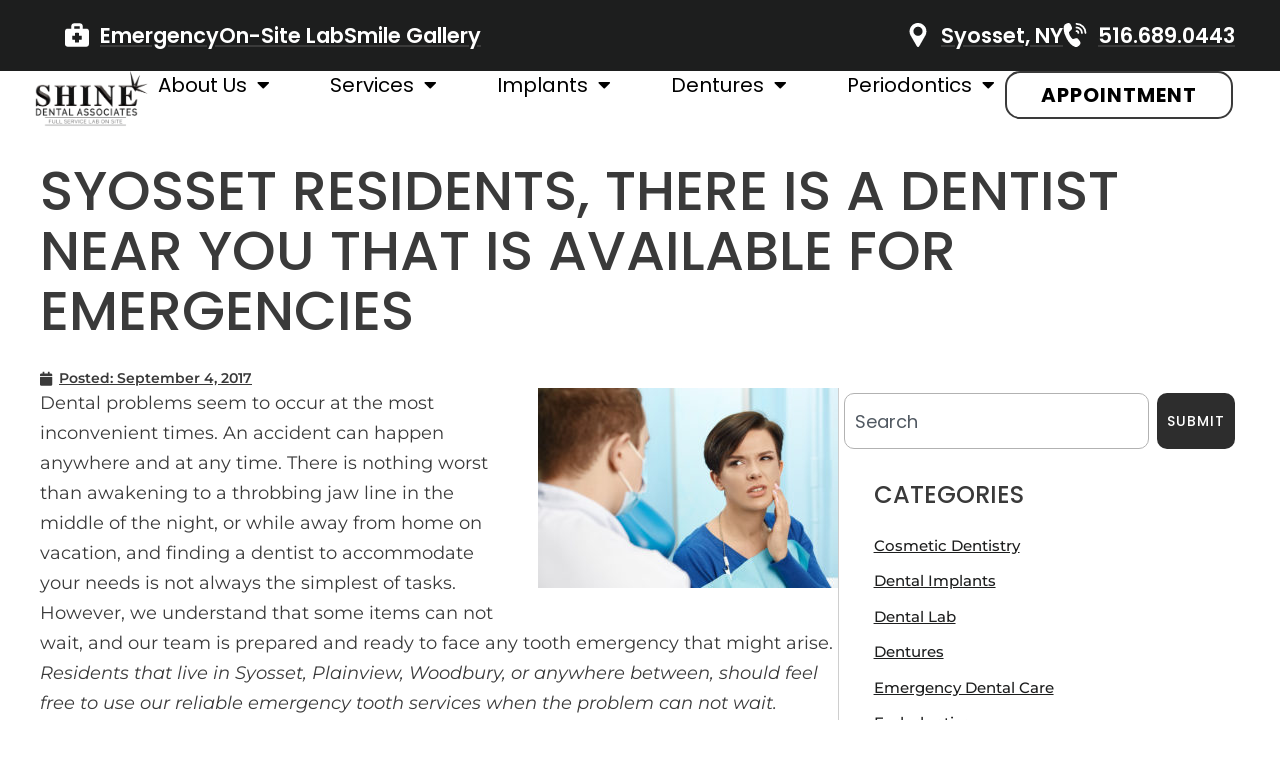

--- FILE ---
content_type: text/html; charset=UTF-8
request_url: https://www.shinedentalgroup.com/syosset-residents-there-is-a-dentist-near-you-that-is-available-for-emergencies/
body_size: 19552
content:
<!doctype html><html lang="en-US"><head><meta charset="UTF-8"><meta name="viewport" content="width=device-width, initial-scale=1"><link rel="profile" href="http://gmpg.org/xfn/11"><meta name='robots' content='index, follow, max-image-preview:large, max-snippet:-1, max-video-preview:-1' /><style>img:is([sizes="auto" i],[sizes^="auto," i]){contain-intrinsic-size:3000px 1500px}</style><link media="all" href="https://www.shinedentalgroup.com/wp-content/cache/autoptimize/css/autoptimize_7781141bf51516fe0ffe62e30fe0b224.css" rel="stylesheet"><title>Syosset Residents, There Is A Dentist Near You For Emergencies</title><meta name="description" content="Discover everything you need to know about Syosset Residents, There Is A Dentist Near You That Is Available For Emergencies with actionable tips, insights, and helpful information. Click to learn more and stay informed!" /><link rel="canonical" href="https://www.shinedentalgroup.com/syosset-residents-there-is-a-dentist-near-you-that-is-available-for-emergencies/" /><meta property="og:locale" content="en_US" /><meta property="og:type" content="article" /><meta property="og:title" content="Syosset Residents, There Is A Dentist Near You That Is Available For Emergencies" /><meta property="og:description" content="Discover everything you need to know about Syosset Residents, There Is A Dentist Near You That Is Available For Emergencies with actionable tips, insights, and helpful information. Click to learn more and stay informed!" /><meta property="og:url" content="https://www.shinedentalgroup.com/syosset-residents-there-is-a-dentist-near-you-that-is-available-for-emergencies/" /><meta property="og:site_name" content="Shine Dental Associates" /><meta property="article:publisher" content="https://www.facebook.com/ShineDentalAssociates/" /><meta property="article:published_time" content="2017-09-04T09:00:47+00:00" /><meta property="article:modified_time" content="2020-08-15T21:15:32+00:00" /><meta property="og:image" content="https://www.shinedentalgroup.com/wp-content/uploads/2017/08/syosset-residents-there-is-a-dentist-near-you-that-is-available-for-emergencies-300x200.jpg" /><meta name="author" content="ShineDentalat400" /><meta name="twitter:card" content="summary_large_image" /><meta name="twitter:creator" content="@TheShineDental" /><meta name="twitter:site" content="@TheShineDental" /><meta name="twitter:label1" content="Written by" /><meta name="twitter:data1" content="ShineDentalat400" /><meta name="twitter:label2" content="Est. reading time" /><meta name="twitter:data2" content="2 minutes" /> <script type="application/ld+json" class="yoast-schema-graph">{"@context":"https://schema.org","@graph":[{"@type":"Article","@id":"https://www.shinedentalgroup.com/syosset-residents-there-is-a-dentist-near-you-that-is-available-for-emergencies/#article","isPartOf":{"@id":"https://www.shinedentalgroup.com/syosset-residents-there-is-a-dentist-near-you-that-is-available-for-emergencies/"},"author":{"name":"ShineDentalat400","@id":"https://www.shinedentalgroup.com/#/schema/person/8b5a3715b24d99d2eacd36cc4ff7dbe1"},"headline":"Syosset Residents, There Is A Dentist Near You That Is Available For Emergencies","datePublished":"2017-09-04T09:00:47+00:00","dateModified":"2020-08-15T21:15:32+00:00","mainEntityOfPage":{"@id":"https://www.shinedentalgroup.com/syosset-residents-there-is-a-dentist-near-you-that-is-available-for-emergencies/"},"wordCount":396,"publisher":{"@id":"https://www.shinedentalgroup.com/#organization"},"image":{"@id":"https://www.shinedentalgroup.com/syosset-residents-there-is-a-dentist-near-you-that-is-available-for-emergencies/#primaryimage"},"thumbnailUrl":"https://www.shinedentalgroup.com/wp-content/uploads/2017/08/syosset-residents-there-is-a-dentist-near-you-that-is-available-for-emergencies-300x200.jpg","articleSection":["Emergency Dental Care","Family Dentistry"],"inLanguage":"en-US"},{"@type":"WebPage","@id":"https://www.shinedentalgroup.com/syosset-residents-there-is-a-dentist-near-you-that-is-available-for-emergencies/","url":"https://www.shinedentalgroup.com/syosset-residents-there-is-a-dentist-near-you-that-is-available-for-emergencies/","name":"Syosset Residents, There Is A Dentist Near You For Emergencies","isPartOf":{"@id":"https://www.shinedentalgroup.com/#website"},"primaryImageOfPage":{"@id":"https://www.shinedentalgroup.com/syosset-residents-there-is-a-dentist-near-you-that-is-available-for-emergencies/#primaryimage"},"image":{"@id":"https://www.shinedentalgroup.com/syosset-residents-there-is-a-dentist-near-you-that-is-available-for-emergencies/#primaryimage"},"thumbnailUrl":"https://www.shinedentalgroup.com/wp-content/uploads/2017/08/syosset-residents-there-is-a-dentist-near-you-that-is-available-for-emergencies-300x200.jpg","datePublished":"2017-09-04T09:00:47+00:00","dateModified":"2020-08-15T21:15:32+00:00","description":"Discover everything you need to know about Syosset Residents, There Is A Dentist Near You That Is Available For Emergencies with actionable tips, insights, and helpful information. Click to learn more and stay informed!","breadcrumb":{"@id":"https://www.shinedentalgroup.com/syosset-residents-there-is-a-dentist-near-you-that-is-available-for-emergencies/#breadcrumb"},"inLanguage":"en-US","potentialAction":[{"@type":"ReadAction","target":["https://www.shinedentalgroup.com/syosset-residents-there-is-a-dentist-near-you-that-is-available-for-emergencies/"]}]},{"@type":"ImageObject","inLanguage":"en-US","@id":"https://www.shinedentalgroup.com/syosset-residents-there-is-a-dentist-near-you-that-is-available-for-emergencies/#primaryimage","url":"https://www.shinedentalgroup.com/wp-content/uploads/2017/08/syosset-residents-there-is-a-dentist-near-you-that-is-available-for-emergencies.jpg","contentUrl":"https://www.shinedentalgroup.com/wp-content/uploads/2017/08/syosset-residents-there-is-a-dentist-near-you-that-is-available-for-emergencies.jpg","width":900,"height":600,"caption":"Syosset Residents, There Is A Dentist Near You That Is Available For Emergencies"},{"@type":"BreadcrumbList","@id":"https://www.shinedentalgroup.com/syosset-residents-there-is-a-dentist-near-you-that-is-available-for-emergencies/#breadcrumb","itemListElement":[{"@type":"ListItem","position":1,"name":"Home","item":"https://www.shinedentalgroup.com/"},{"@type":"ListItem","position":2,"name":"Blog Page","item":"https://www.shinedentalgroup.com/blog/"},{"@type":"ListItem","position":3,"name":"Syosset Residents, There Is A Dentist Near You That Is Available For Emergencies"}]},{"@type":"WebSite","@id":"https://www.shinedentalgroup.com/#website","url":"https://www.shinedentalgroup.com/","name":"Shine Dental Associates","description":"Smiles that Last a Lifetime","publisher":{"@id":"https://www.shinedentalgroup.com/#organization"},"potentialAction":[{"@type":"SearchAction","target":{"@type":"EntryPoint","urlTemplate":"https://www.shinedentalgroup.com/?s={search_term_string}"},"query-input":{"@type":"PropertyValueSpecification","valueRequired":true,"valueName":"search_term_string"}}],"inLanguage":"en-US"},{"@type":"Organization","@id":"https://www.shinedentalgroup.com/#organization","name":"Shine Dental Associates","url":"https://www.shinedentalgroup.com/","logo":{"@type":"ImageObject","inLanguage":"en-US","@id":"https://www.shinedentalgroup.com/#/schema/logo/image/","url":"https://www.shinedentalgroup.com/wp-content/uploads/2022/08/shine-dental-logo-dark.png","contentUrl":"https://www.shinedentalgroup.com/wp-content/uploads/2022/08/shine-dental-logo-dark.png","width":620,"height":266,"caption":"Shine Dental Associates"},"image":{"@id":"https://www.shinedentalgroup.com/#/schema/logo/image/"},"sameAs":["https://www.facebook.com/ShineDentalAssociates/","https://x.com/TheShineDental","https://www.youtube.com/@ShineDentalAssociates","https://www.instagram.com/shinedentalny/"]},{"@type":"Person","@id":"https://www.shinedentalgroup.com/#/schema/person/8b5a3715b24d99d2eacd36cc4ff7dbe1","name":"ShineDentalat400","image":{"@type":"ImageObject","inLanguage":"en-US","@id":"https://www.shinedentalgroup.com/#/schema/person/image/","url":"https://secure.gravatar.com/avatar/6f8d30c0186b7feaf36d55b702bb8681ed05eb02af0bcc4cf0ec74f961f86eb9?s=96&d=mm&r=g","contentUrl":"https://secure.gravatar.com/avatar/6f8d30c0186b7feaf36d55b702bb8681ed05eb02af0bcc4cf0ec74f961f86eb9?s=96&d=mm&r=g","caption":"ShineDentalat400"},"url":"https://www.shinedentalgroup.com/author/shinedentalat400/"}]}</script> <link rel="alternate" type="application/rss+xml" title="Shine Dental Associates &raquo; Feed" href="https://www.shinedentalgroup.com/feed/" /><link rel="alternate" type="application/rss+xml" title="Shine Dental Associates &raquo; Comments Feed" href="https://www.shinedentalgroup.com/comments/feed/" /><link rel="alternate" type="application/rss+xml" title="Shine Dental Associates &raquo; Syosset Residents, There Is A Dentist Near You That Is Available For Emergencies Comments Feed" href="https://www.shinedentalgroup.com/syosset-residents-there-is-a-dentist-near-you-that-is-available-for-emergencies/feed/" /> <script type="text/javascript">window._wpemojiSettings={"baseUrl":"https:\/\/s.w.org\/images\/core\/emoji\/16.0.1\/72x72\/","ext":".png","svgUrl":"https:\/\/s.w.org\/images\/core\/emoji\/16.0.1\/svg\/","svgExt":".svg","source":{"concatemoji":"https:\/\/www.shinedentalgroup.com\/wp-includes\/js\/wp-emoji-release.min.js?ver=6.8.3"}};
/*! This file is auto-generated */
!function(s,n){var o,i,e;function c(e){try{var t={supportTests:e,timestamp:(new Date).valueOf()};sessionStorage.setItem(o,JSON.stringify(t))}catch(e){}}function p(e,t,n){e.clearRect(0,0,e.canvas.width,e.canvas.height),e.fillText(t,0,0);var t=new Uint32Array(e.getImageData(0,0,e.canvas.width,e.canvas.height).data),a=(e.clearRect(0,0,e.canvas.width,e.canvas.height),e.fillText(n,0,0),new Uint32Array(e.getImageData(0,0,e.canvas.width,e.canvas.height).data));return t.every(function(e,t){return e===a[t]})}function u(e,t){e.clearRect(0,0,e.canvas.width,e.canvas.height),e.fillText(t,0,0);for(var n=e.getImageData(16,16,1,1),a=0;a<n.data.length;a++)if(0!==n.data[a])return!1;return!0}function f(e,t,n,a){switch(t){case"flag":return n(e,"\ud83c\udff3\ufe0f\u200d\u26a7\ufe0f","\ud83c\udff3\ufe0f\u200b\u26a7\ufe0f")?!1:!n(e,"\ud83c\udde8\ud83c\uddf6","\ud83c\udde8\u200b\ud83c\uddf6")&&!n(e,"\ud83c\udff4\udb40\udc67\udb40\udc62\udb40\udc65\udb40\udc6e\udb40\udc67\udb40\udc7f","\ud83c\udff4\u200b\udb40\udc67\u200b\udb40\udc62\u200b\udb40\udc65\u200b\udb40\udc6e\u200b\udb40\udc67\u200b\udb40\udc7f");case"emoji":return!a(e,"\ud83e\udedf")}return!1}function g(e,t,n,a){var r="undefined"!=typeof WorkerGlobalScope&&self instanceof WorkerGlobalScope?new OffscreenCanvas(300,150):s.createElement("canvas"),o=r.getContext("2d",{willReadFrequently:!0}),i=(o.textBaseline="top",o.font="600 32px Arial",{});return e.forEach(function(e){i[e]=t(o,e,n,a)}),i}function t(e){var t=s.createElement("script");t.src=e,t.defer=!0,s.head.appendChild(t)}"undefined"!=typeof Promise&&(o="wpEmojiSettingsSupports",i=["flag","emoji"],n.supports={everything:!0,everythingExceptFlag:!0},e=new Promise(function(e){s.addEventListener("DOMContentLoaded",e,{once:!0})}),new Promise(function(t){var n=function(){try{var e=JSON.parse(sessionStorage.getItem(o));if("object"==typeof e&&"number"==typeof e.timestamp&&(new Date).valueOf()<e.timestamp+604800&&"object"==typeof e.supportTests)return e.supportTests}catch(e){}return null}();if(!n){if("undefined"!=typeof Worker&&"undefined"!=typeof OffscreenCanvas&&"undefined"!=typeof URL&&URL.createObjectURL&&"undefined"!=typeof Blob)try{var e="postMessage("+g.toString()+"("+[JSON.stringify(i),f.toString(),p.toString(),u.toString()].join(",")+"));",a=new Blob([e],{type:"text/javascript"}),r=new Worker(URL.createObjectURL(a),{name:"wpTestEmojiSupports"});return void(r.onmessage=function(e){c(n=e.data),r.terminate(),t(n)})}catch(e){}c(n=g(i,f,p,u))}t(n)}).then(function(e){for(var t in e)n.supports[t]=e[t],n.supports.everything=n.supports.everything&&n.supports[t],"flag"!==t&&(n.supports.everythingExceptFlag=n.supports.everythingExceptFlag&&n.supports[t]);n.supports.everythingExceptFlag=n.supports.everythingExceptFlag&&!n.supports.flag,n.DOMReady=!1,n.readyCallback=function(){n.DOMReady=!0}}).then(function(){return e}).then(function(){var e;n.supports.everything||(n.readyCallback(),(e=n.source||{}).concatemoji?t(e.concatemoji):e.wpemoji&&e.twemoji&&(t(e.twemoji),t(e.wpemoji)))}))}((window,document),window._wpemojiSettings);</script> <style id='wp-emoji-styles-inline-css' type='text/css'>img.wp-smiley,img.emoji{display:inline !important;border:none !important;box-shadow:none !important;height:1em !important;width:1em !important;margin:0 .07em !important;vertical-align:-.1em !important;background:0 0 !important;padding:0 !important}</style><style id='classic-theme-styles-inline-css' type='text/css'>/*! This file is auto-generated */
.wp-block-button__link{color:#fff;background-color:#32373c;border-radius:9999px;box-shadow:none;text-decoration:none;padding:calc(.667em + 2px) calc(1.333em + 2px);font-size:1.125em}.wp-block-file__button{background:#32373c;color:#fff;text-decoration:none}</style><style id='global-styles-inline-css' type='text/css'>:root{--wp--preset--aspect-ratio--square:1;--wp--preset--aspect-ratio--4-3:4/3;--wp--preset--aspect-ratio--3-4:3/4;--wp--preset--aspect-ratio--3-2:3/2;--wp--preset--aspect-ratio--2-3:2/3;--wp--preset--aspect-ratio--16-9:16/9;--wp--preset--aspect-ratio--9-16:9/16;--wp--preset--color--black:#000;--wp--preset--color--cyan-bluish-gray:#abb8c3;--wp--preset--color--white:#fff;--wp--preset--color--pale-pink:#f78da7;--wp--preset--color--vivid-red:#cf2e2e;--wp--preset--color--luminous-vivid-orange:#ff6900;--wp--preset--color--luminous-vivid-amber:#fcb900;--wp--preset--color--light-green-cyan:#7bdcb5;--wp--preset--color--vivid-green-cyan:#00d084;--wp--preset--color--pale-cyan-blue:#8ed1fc;--wp--preset--color--vivid-cyan-blue:#0693e3;--wp--preset--color--vivid-purple:#9b51e0;--wp--preset--gradient--vivid-cyan-blue-to-vivid-purple:linear-gradient(135deg,rgba(6,147,227,1) 0%,#9b51e0 100%);--wp--preset--gradient--light-green-cyan-to-vivid-green-cyan:linear-gradient(135deg,#7adcb4 0%,#00d082 100%);--wp--preset--gradient--luminous-vivid-amber-to-luminous-vivid-orange:linear-gradient(135deg,rgba(252,185,0,1) 0%,rgba(255,105,0,1) 100%);--wp--preset--gradient--luminous-vivid-orange-to-vivid-red:linear-gradient(135deg,rgba(255,105,0,1) 0%,#cf2e2e 100%);--wp--preset--gradient--very-light-gray-to-cyan-bluish-gray:linear-gradient(135deg,#eee 0%,#a9b8c3 100%);--wp--preset--gradient--cool-to-warm-spectrum:linear-gradient(135deg,#4aeadc 0%,#9778d1 20%,#cf2aba 40%,#ee2c82 60%,#fb6962 80%,#fef84c 100%);--wp--preset--gradient--blush-light-purple:linear-gradient(135deg,#ffceec 0%,#9896f0 100%);--wp--preset--gradient--blush-bordeaux:linear-gradient(135deg,#fecda5 0%,#fe2d2d 50%,#6b003e 100%);--wp--preset--gradient--luminous-dusk:linear-gradient(135deg,#ffcb70 0%,#c751c0 50%,#4158d0 100%);--wp--preset--gradient--pale-ocean:linear-gradient(135deg,#fff5cb 0%,#b6e3d4 50%,#33a7b5 100%);--wp--preset--gradient--electric-grass:linear-gradient(135deg,#caf880 0%,#71ce7e 100%);--wp--preset--gradient--midnight:linear-gradient(135deg,#020381 0%,#2874fc 100%);--wp--preset--font-size--small:13px;--wp--preset--font-size--medium:20px;--wp--preset--font-size--large:36px;--wp--preset--font-size--x-large:42px;--wp--preset--spacing--20:.44rem;--wp--preset--spacing--30:.67rem;--wp--preset--spacing--40:1rem;--wp--preset--spacing--50:1.5rem;--wp--preset--spacing--60:2.25rem;--wp--preset--spacing--70:3.38rem;--wp--preset--spacing--80:5.06rem;--wp--preset--shadow--natural:6px 6px 9px rgba(0,0,0,.2);--wp--preset--shadow--deep:12px 12px 50px rgba(0,0,0,.4);--wp--preset--shadow--sharp:6px 6px 0px rgba(0,0,0,.2);--wp--preset--shadow--outlined:6px 6px 0px -3px rgba(255,255,255,1),6px 6px rgba(0,0,0,1);--wp--preset--shadow--crisp:6px 6px 0px rgba(0,0,0,1)}:where(.is-layout-flex){gap:.5em}:where(.is-layout-grid){gap:.5em}body .is-layout-flex{display:flex}.is-layout-flex{flex-wrap:wrap;align-items:center}.is-layout-flex>:is(*,div){margin:0}body .is-layout-grid{display:grid}.is-layout-grid>:is(*,div){margin:0}:where(.wp-block-columns.is-layout-flex){gap:2em}:where(.wp-block-columns.is-layout-grid){gap:2em}:where(.wp-block-post-template.is-layout-flex){gap:1.25em}:where(.wp-block-post-template.is-layout-grid){gap:1.25em}.has-black-color{color:var(--wp--preset--color--black) !important}.has-cyan-bluish-gray-color{color:var(--wp--preset--color--cyan-bluish-gray) !important}.has-white-color{color:var(--wp--preset--color--white) !important}.has-pale-pink-color{color:var(--wp--preset--color--pale-pink) !important}.has-vivid-red-color{color:var(--wp--preset--color--vivid-red) !important}.has-luminous-vivid-orange-color{color:var(--wp--preset--color--luminous-vivid-orange) !important}.has-luminous-vivid-amber-color{color:var(--wp--preset--color--luminous-vivid-amber) !important}.has-light-green-cyan-color{color:var(--wp--preset--color--light-green-cyan) !important}.has-vivid-green-cyan-color{color:var(--wp--preset--color--vivid-green-cyan) !important}.has-pale-cyan-blue-color{color:var(--wp--preset--color--pale-cyan-blue) !important}.has-vivid-cyan-blue-color{color:var(--wp--preset--color--vivid-cyan-blue) !important}.has-vivid-purple-color{color:var(--wp--preset--color--vivid-purple) !important}.has-black-background-color{background-color:var(--wp--preset--color--black) !important}.has-cyan-bluish-gray-background-color{background-color:var(--wp--preset--color--cyan-bluish-gray) !important}.has-white-background-color{background-color:var(--wp--preset--color--white) !important}.has-pale-pink-background-color{background-color:var(--wp--preset--color--pale-pink) !important}.has-vivid-red-background-color{background-color:var(--wp--preset--color--vivid-red) !important}.has-luminous-vivid-orange-background-color{background-color:var(--wp--preset--color--luminous-vivid-orange) !important}.has-luminous-vivid-amber-background-color{background-color:var(--wp--preset--color--luminous-vivid-amber) !important}.has-light-green-cyan-background-color{background-color:var(--wp--preset--color--light-green-cyan) !important}.has-vivid-green-cyan-background-color{background-color:var(--wp--preset--color--vivid-green-cyan) !important}.has-pale-cyan-blue-background-color{background-color:var(--wp--preset--color--pale-cyan-blue) !important}.has-vivid-cyan-blue-background-color{background-color:var(--wp--preset--color--vivid-cyan-blue) !important}.has-vivid-purple-background-color{background-color:var(--wp--preset--color--vivid-purple) !important}.has-black-border-color{border-color:var(--wp--preset--color--black) !important}.has-cyan-bluish-gray-border-color{border-color:var(--wp--preset--color--cyan-bluish-gray) !important}.has-white-border-color{border-color:var(--wp--preset--color--white) !important}.has-pale-pink-border-color{border-color:var(--wp--preset--color--pale-pink) !important}.has-vivid-red-border-color{border-color:var(--wp--preset--color--vivid-red) !important}.has-luminous-vivid-orange-border-color{border-color:var(--wp--preset--color--luminous-vivid-orange) !important}.has-luminous-vivid-amber-border-color{border-color:var(--wp--preset--color--luminous-vivid-amber) !important}.has-light-green-cyan-border-color{border-color:var(--wp--preset--color--light-green-cyan) !important}.has-vivid-green-cyan-border-color{border-color:var(--wp--preset--color--vivid-green-cyan) !important}.has-pale-cyan-blue-border-color{border-color:var(--wp--preset--color--pale-cyan-blue) !important}.has-vivid-cyan-blue-border-color{border-color:var(--wp--preset--color--vivid-cyan-blue) !important}.has-vivid-purple-border-color{border-color:var(--wp--preset--color--vivid-purple) !important}.has-vivid-cyan-blue-to-vivid-purple-gradient-background{background:var(--wp--preset--gradient--vivid-cyan-blue-to-vivid-purple) !important}.has-light-green-cyan-to-vivid-green-cyan-gradient-background{background:var(--wp--preset--gradient--light-green-cyan-to-vivid-green-cyan) !important}.has-luminous-vivid-amber-to-luminous-vivid-orange-gradient-background{background:var(--wp--preset--gradient--luminous-vivid-amber-to-luminous-vivid-orange) !important}.has-luminous-vivid-orange-to-vivid-red-gradient-background{background:var(--wp--preset--gradient--luminous-vivid-orange-to-vivid-red) !important}.has-very-light-gray-to-cyan-bluish-gray-gradient-background{background:var(--wp--preset--gradient--very-light-gray-to-cyan-bluish-gray) !important}.has-cool-to-warm-spectrum-gradient-background{background:var(--wp--preset--gradient--cool-to-warm-spectrum) !important}.has-blush-light-purple-gradient-background{background:var(--wp--preset--gradient--blush-light-purple) !important}.has-blush-bordeaux-gradient-background{background:var(--wp--preset--gradient--blush-bordeaux) !important}.has-luminous-dusk-gradient-background{background:var(--wp--preset--gradient--luminous-dusk) !important}.has-pale-ocean-gradient-background{background:var(--wp--preset--gradient--pale-ocean) !important}.has-electric-grass-gradient-background{background:var(--wp--preset--gradient--electric-grass) !important}.has-midnight-gradient-background{background:var(--wp--preset--gradient--midnight) !important}.has-small-font-size{font-size:var(--wp--preset--font-size--small) !important}.has-medium-font-size{font-size:var(--wp--preset--font-size--medium) !important}.has-large-font-size{font-size:var(--wp--preset--font-size--large) !important}.has-x-large-font-size{font-size:var(--wp--preset--font-size--x-large) !important}:where(.wp-block-post-template.is-layout-flex){gap:1.25em}:where(.wp-block-post-template.is-layout-grid){gap:1.25em}:where(.wp-block-columns.is-layout-flex){gap:2em}:where(.wp-block-columns.is-layout-grid){gap:2em}:root :where(.wp-block-pullquote){font-size:1.5em;line-height:1.6}</style><link rel='stylesheet' id='elementor-frontend-css' href='https://www.shinedentalgroup.com/wp-content/uploads/elementor/css/custom-frontend.min.css?ver=1768242667' type='text/css' media='all' /><link rel='stylesheet' id='widget-icon-list-css' href='https://www.shinedentalgroup.com/wp-content/uploads/elementor/css/custom-widget-icon-list.min.css?ver=1768242667' type='text/css' media='all' /><link rel='stylesheet' id='widget-nav-menu-css' href='https://www.shinedentalgroup.com/wp-content/uploads/elementor/css/custom-pro-widget-nav-menu.min.css?ver=1768242667' type='text/css' media='all' /><link rel='stylesheet' id='elementor-post-7856-css' href='https://www.shinedentalgroup.com/wp-content/cache/autoptimize/css/autoptimize_single_3d19084fef203d76d444b95823151bf6.css?ver=1768242668' type='text/css' media='all' /><link rel='stylesheet' id='elementor-post-4481-css' href='https://www.shinedentalgroup.com/wp-content/cache/autoptimize/css/autoptimize_single_3cb5565a1934eb63b59fcba450da92d5.css?ver=1768242668' type='text/css' media='all' /><link rel='stylesheet' id='elementor-post-9129-css' href='https://www.shinedentalgroup.com/wp-content/cache/autoptimize/css/autoptimize_single_f298ddb6a25036beccdef8f6dd2baf48.css?ver=1768242668' type='text/css' media='all' /><link rel='stylesheet' id='elementor-post-15231-css' href='https://www.shinedentalgroup.com/wp-content/cache/autoptimize/css/autoptimize_single_17bceeee31752aa65a5b7760f4fe1d1b.css?ver=1768242797' type='text/css' media='all' /><link rel='stylesheet' id='elementor-gf-local-montserrat-css' href='https://www.shinedentalgroup.com/wp-content/cache/autoptimize/css/autoptimize_single_fb58af264d09a2c7692777c6b6f6e17d.css?ver=1749818581' type='text/css' media='all' /><link rel='stylesheet' id='elementor-gf-local-poppins-css' href='https://www.shinedentalgroup.com/wp-content/cache/autoptimize/css/autoptimize_single_3655dfeb3d6aef5d316b4afbffb9780e.css?ver=1749818584' type='text/css' media='all' /> <script type="text/javascript" src="https://www.shinedentalgroup.com/wp-includes/js/jquery/jquery.min.js?ver=3.7.1" id="jquery-core-js"></script> <link rel="https://api.w.org/" href="https://www.shinedentalgroup.com/wp-json/" /><link rel="alternate" title="JSON" type="application/json" href="https://www.shinedentalgroup.com/wp-json/wp/v2/posts/3116" /><link rel="EditURI" type="application/rsd+xml" title="RSD" href="https://www.shinedentalgroup.com/xmlrpc.php?rsd" /><link rel='shortlink' href='https://www.shinedentalgroup.com/?p=3116' /><link rel="alternate" title="oEmbed (JSON)" type="application/json+oembed" href="https://www.shinedentalgroup.com/wp-json/oembed/1.0/embed?url=https%3A%2F%2Fwww.shinedentalgroup.com%2Fsyosset-residents-there-is-a-dentist-near-you-that-is-available-for-emergencies%2F" /><link rel="alternate" title="oEmbed (XML)" type="text/xml+oembed" href="https://www.shinedentalgroup.com/wp-json/oembed/1.0/embed?url=https%3A%2F%2Fwww.shinedentalgroup.com%2Fsyosset-residents-there-is-a-dentist-near-you-that-is-available-for-emergencies%2F&#038;format=xml" /> <style>*:not(.elementor-editor-active) .plus-conditions--hidden{display:none}</style><style id='global-wpb-vars-css' type='text/css' data-kit-id='7856'>:root{--wpb-e-color-primary:#3a3a3a;--wpb-e-color-secondary:#3a3a3a;--wpb-e-color-text:#3a3a3a;--wpb-e-color-accent:#2b5ca3;--wpb-e-custom-color-saved-color-#2:#ececec;--wpb-e-custom-color-saved-color-#3:#cecece;--wpb-e-custom-color-saved-color-#4:#2b5ca3;--wpb-e-custom-color-saved-color-#5:#f9f9f9;--wpb-e-custom-color-saved-color-#6:#afafb2;--wpb-e-custom-color-saved-color-#7:#3a3a3a;--wpb-e-custom-color-saved-color-#8:#fff;--wpb-e-custom-color-super-light-grey:#f4f4f4;--wpb-e-custom-color-pediatric-yellow:#2b5ca3;--wpb-e-custom-color-pediatric-green:#2b5ca3;--wpb-e-custom-color-emergency:#b52222;--wpb-e-font-primary-family:"Montserrat";--wpb-e-font-primary-weight:600;--wpb-e-font-secondary-family:"Poppins";--wpb-e-font-secondary-weight:400;--wpb-e-font-text-family:"Montserrat";--wpb-e-font-text-weight:400;--wpb-e-font-accent-family:"Poppins";--wpb-e-font-accent-weight:500}</style><meta name="generator" content="Elementor 3.33.1; features: additional_custom_breakpoints; settings: css_print_method-external, google_font-enabled, font_display-auto">  <script>(function(w,d,s,l,i){w[l]=w[l]||[];w[l].push({'gtm.start':new Date().getTime(),event:'gtm.js'});var f=d.getElementsByTagName(s)[0],j=d.createElement(s),dl=l!='dataLayer'?'&l='+l:'';j.async=true;j.src='https://www.googletagmanager.com/gtm.js?id='+i+dl;f.parentNode.insertBefore(j,f);})(window,document,'script','dataLayer','GTM-58FKJ24');</script> <style>.e-con.e-parent:nth-of-type(n+4):not(.e-lazyloaded):not(.e-no-lazyload),.e-con.e-parent:nth-of-type(n+4):not(.e-lazyloaded):not(.e-no-lazyload) *{background-image:none !important}@media screen and (max-height:1024px){.e-con.e-parent:nth-of-type(n+3):not(.e-lazyloaded):not(.e-no-lazyload),.e-con.e-parent:nth-of-type(n+3):not(.e-lazyloaded):not(.e-no-lazyload) *{background-image:none !important}}@media screen and (max-height:640px){.e-con.e-parent:nth-of-type(n+2):not(.e-lazyloaded):not(.e-no-lazyload),.e-con.e-parent:nth-of-type(n+2):not(.e-lazyloaded):not(.e-no-lazyload) *{background-image:none !important}}</style><noscript><style>.lazyload[data-src]{display:none !important}</style></noscript><style>.lazyload{background-image:none !important}.lazyload:before{background-image:none !important}</style><meta name="theme-color" content="#FFFFFF"><link rel="icon" href="https://www.shinedentalgroup.com/wp-content/uploads/2023/08/Shine-Mark-150x150.png" sizes="32x32" /><link rel="icon" href="https://www.shinedentalgroup.com/wp-content/uploads/2023/08/Shine-Mark-300x300.png" sizes="192x192" /><link rel="apple-touch-icon" href="https://www.shinedentalgroup.com/wp-content/uploads/2023/08/Shine-Mark-300x300.png" /><meta name="msapplication-TileImage" content="https://www.shinedentalgroup.com/wp-content/uploads/2023/08/Shine-Mark-300x300.png" /></head><body class="wp-singular post-template-default single single-post postid-3116 single-format-standard wp-custom-logo wp-theme-wpblazar-2 wp-child-theme-wpblazar-child-2 elementor-default elementor-kit-7856 elementor-page-15231"><div class='wpblazar-page-wrapper'><header data-elementor-type="header" data-elementor-id="4481" class="elementor elementor-4481 elementor-location-header" data-elementor-post-type="elementor_library"><div data-particle_enable="false" data-particle-mobile-disabled="false" class="elementor-element elementor-element-77bd2f2 e-con-full e-flex e-con e-parent" data-id="77bd2f2" data-element_type="container" id="header-top" data-settings="{&quot;background_background&quot;:&quot;classic&quot;}"><div data-particle_enable="false" data-particle-mobile-disabled="false" class="elementor-element elementor-element-fde906a e-flex e-con-boxed e-con e-child" data-id="fde906a" data-element_type="container"><div class="e-con-inner"><div class="elementor-element elementor-element-e14c768 elementor-icon-list--layout-inline elementor-align-left elementor-widget__width-inherit elementor-tablet-align-center elementor-hidden-mobile elementor-list-item-link-full_width elementor-widget elementor-widget-icon-list" data-id="e14c768" data-element_type="widget" data-widget_type="icon-list.default"><ul class="elementor-icon-list-items elementor-inline-items"><li class="elementor-icon-list-item elementor-inline-item"> <a href="https://www.shinedentalgroup.com/emergency-services/"> <span class="elementor-icon-list-icon"> <svg xmlns="http://www.w3.org/2000/svg" width="33.207" height="32.485" viewBox="0 0 33.207 32.485"><path id="Path_559" data-name="Path 559" d="M4590.657,2931.646h-4.487v-2.784a4.691,4.691,0,0,0-4.688-4.683h-6.618a4.691,4.691,0,0,0-4.687,4.683v2.784h-4.488a4.123,4.123,0,0,0-4.119,4.119v16.78a4.124,4.124,0,0,0,4.119,4.119h24.968a4.124,4.124,0,0,0,4.12-4.119v-16.78A4.123,4.123,0,0,0,4590.657,2931.646Zm-16.38-2.784a.586.586,0,0,1,.587-.583h6.618a.586.586,0,0,1,.588.583v2.784h-7.793Zm10.622,17.269a.8.8,0,0,1-.8.8h-3.153v3.153a.8.8,0,0,1-.8.8H4576.2a.8.8,0,0,1-.8-.8v-3.153h-3.154a.8.8,0,0,1-.8-.8v-3.953a.8.8,0,0,1,.8-.8h3.154v-3.153a.8.8,0,0,1,.8-.8h3.953a.8.8,0,0,1,.8.8v3.153h3.153a.8.8,0,0,1,.8.8Z" transform="translate(-4561.57 -2924.179)" fill="#fff"></path></svg> </span> <span class="elementor-icon-list-text">Emergency</span> </a></li><li class="elementor-icon-list-item elementor-inline-item"> <a href="https://www.shinedentalgroup.com/dental-services/dental-lab-on-premise/"> <span class="elementor-icon-list-text">On-Site Lab</span> </a></li><li class="elementor-icon-list-item elementor-inline-item"> <a href="https://www.shinedentalgroup.com/smile-gallery/"> <span class="elementor-icon-list-text">Smile Gallery</span> </a></li></ul></div></div></div><div data-particle_enable="false" data-particle-mobile-disabled="false" class="elementor-element elementor-element-d8a3807 e-flex e-con-boxed e-con e-child" data-id="d8a3807" data-element_type="container"><div class="e-con-inner"><div class="elementor-element elementor-element-b679d62 elementor-icon-list--layout-inline elementor-align-right elementor-widget__width-inherit elementor-tablet-align-center elementor-list-item-link-full_width elementor-widget elementor-widget-icon-list" data-id="b679d62" data-element_type="widget" data-widget_type="icon-list.default"><ul class="elementor-icon-list-items elementor-inline-items"><li class="elementor-icon-list-item elementor-inline-item"> <a href="https://www.shinedentalgroup.com/contact-us/"> <span class="elementor-icon-list-icon"> <svg xmlns="http://www.w3.org/2000/svg" width="26.885" height="38.255" viewBox="0 0 26.885 38.255"><path id="Path_560" data-name="Path 560" d="M5832.191,2930.89a13.442,13.442,0,1,0-25.414,6.11h0l.033.057q.289.561.63,1.089l9.557,16.522a2.07,2.07,0,0,0,3.585,0l9.529-16.593q.313-.493.583-1.015l.034-.06h0A13.377,13.377,0,0,0,5832.191,2930.89Zm-13.442,7.088a7.333,7.333,0,1,1,7.332-7.333A7.332,7.332,0,0,1,5818.749,2937.978Z" transform="translate(-5805.306 -2917.448)" fill="#fff"></path></svg> </span> <span class="elementor-icon-list-text">Syosset, NY</span> </a></li><li class="elementor-icon-list-item elementor-inline-item"> <a href="tel:5163488500"> <span class="elementor-icon-list-icon"> <svg xmlns="http://www.w3.org/2000/svg" width="32.624" height="34.339" viewBox="0 0 32.624 34.339"><path id="Path_562" data-name="Path 562" d="M6098.422,2921.456a1.288,1.288,0,0,0-.037,2.576h.037a11.572,11.572,0,0,1,11.59,11.59,1.287,1.287,0,1,0,2.575.036v-.036A14.185,14.185,0,0,0,6098.422,2921.456Zm-11.25.01a3.4,3.4,0,0,0-1.3.153l-1.848.592a5.594,5.594,0,0,0-3.69,4.126q-1.617,7.029,3.875,17.114t12.024,12.111a5.189,5.189,0,0,0,5.242-1.335l1.4-1.41a3.988,3.988,0,0,0,.444-5.007l-2.116-3.109a3.491,3.491,0,0,0-4-1.406l-3.216,1.073a1.314,1.314,0,0,1-1.258-.223,15.071,15.071,0,0,1-3.332-4,14.024,14.024,0,0,1-1.769-4.779,1.3,1.3,0,0,1,.4-1.145l2.758-2.617a3.979,3.979,0,0,0,.882-4.41l-1.475-3.481A3.614,3.614,0,0,0,6087.172,2921.466Zm11.25,5.141a1.288,1.288,0,0,0-.037,2.576h.037a6.418,6.418,0,0,1,6.438,6.439,1.288,1.288,0,0,0,2.576.036v-.036A9.034,9.034,0,0,0,6098.422,2926.607Zm0,5.151a1.288,1.288,0,0,0-.037,2.576h.037a1.268,1.268,0,0,1,1.287,1.288,1.288,1.288,0,0,0,2.576.036v-.036A3.883,3.883,0,0,0,6098.422,2931.758Z" transform="translate(-6079.963 -2921.456)" fill="#fff"></path></svg> </span> <span class="elementor-icon-list-text">516.348.8500</span> </a></li></ul></div></div></div></div><header data-particle_enable="false" data-particle-mobile-disabled="false" class="elementor-element elementor-element-74c8a22 e-con-full e-flex e-con e-parent" data-id="74c8a22" data-element_type="container" data-settings="{&quot;background_background&quot;:&quot;classic&quot;,&quot;sticky&quot;:&quot;top&quot;,&quot;sticky_on&quot;:[&quot;widescreen&quot;,&quot;desktop&quot;,&quot;tablet&quot;,&quot;mobile&quot;],&quot;sticky_offset&quot;:0,&quot;sticky_effects_offset&quot;:0,&quot;sticky_anchor_link_offset&quot;:0}"><div data-particle_enable="false" data-particle-mobile-disabled="false" class="elementor-element elementor-element-415a6b5d e-con-full e-flex e-con e-child" data-id="415a6b5d" data-element_type="container"><div class="elementor-element elementor-element-764e5df elementor-widget elementor-widget-theme-site-logo elementor-widget-image" data-id="764e5df" data-element_type="widget" data-widget_type="theme-site-logo.default"> <a href="https://www.shinedentalgroup.com"> <img width="1116" height="508" src="[data-uri]" class="attachment-full size-full wp-image-16786 lazyload" alt="Shine Dental Associates Logo"   data-src="https://www.shinedentalgroup.com/wp-content/uploads/2021/02/Component-30-–-1.png" decoding="async" data-srcset="https://www.shinedentalgroup.com/wp-content/uploads/2021/02/Component-30-–-1.png 1116w, https://www.shinedentalgroup.com/wp-content/uploads/2021/02/Component-30-–-1-300x137.png 300w, https://www.shinedentalgroup.com/wp-content/uploads/2021/02/Component-30-–-1-1024x466.png 1024w, https://www.shinedentalgroup.com/wp-content/uploads/2021/02/Component-30-–-1-768x350.png 768w" data-sizes="auto" data-eio-rwidth="1116" data-eio-rheight="508" /><noscript><img width="1116" height="508" src="https://www.shinedentalgroup.com/wp-content/uploads/2021/02/Component-30-–-1.png" class="attachment-full size-full wp-image-16786" alt="Shine Dental Associates Logo" srcset="https://www.shinedentalgroup.com/wp-content/uploads/2021/02/Component-30-–-1.png 1116w, https://www.shinedentalgroup.com/wp-content/uploads/2021/02/Component-30-–-1-300x137.png 300w, https://www.shinedentalgroup.com/wp-content/uploads/2021/02/Component-30-–-1-1024x466.png 1024w, https://www.shinedentalgroup.com/wp-content/uploads/2021/02/Component-30-–-1-768x350.png 768w" sizes="(max-width: 1116px) 100vw, 1116px" data-eio="l" /></noscript> </a></div></div><div data-particle_enable="false" data-particle-mobile-disabled="false" class="elementor-element elementor-element-7f08013e e-con-full e-flex e-con e-child" data-id="7f08013e" data-element_type="container"><div class="elementor-element elementor-element-f70e6cd elementor-nav-menu--stretch elementor-widget__width-auto elementor-nav-menu__text-align-center elementor-nav-menu--dropdown-tablet elementor-nav-menu--toggle elementor-nav-menu--burger elementor-widget elementor-widget-nav-menu" data-id="f70e6cd" data-element_type="widget" data-settings="{&quot;full_width&quot;:&quot;stretch&quot;,&quot;layout&quot;:&quot;horizontal&quot;,&quot;submenu_icon&quot;:{&quot;value&quot;:&quot;&lt;i class=\&quot;fas fa-caret-down\&quot; aria-hidden=\&quot;true\&quot;&gt;&lt;\/i&gt;&quot;,&quot;library&quot;:&quot;fa-solid&quot;},&quot;toggle&quot;:&quot;burger&quot;}" data-widget_type="nav-menu.default"><nav aria-label="Menu" class="elementor-nav-menu--main elementor-nav-menu__container elementor-nav-menu--layout-horizontal e--pointer-background e--animation-sweep-right"><ul id="menu-1-f70e6cd" class="elementor-nav-menu"><li class="menu-item menu-item-type-custom menu-item-object-custom menu-item-has-children menu-item-8196"><a href="#" class="elementor-item elementor-item-anchor">About Us</a><ul class="sub-menu elementor-nav-menu--dropdown"><li class="menu-item menu-item-type-custom menu-item-object-custom menu-item-8194"><a href="https://www.shinedentalgroup.com/about-us/" class="elementor-sub-item">About Our Staff</a></li><li class="menu-item menu-item-type-custom menu-item-object-custom menu-item-8195"><a href="https://www.shinedentalgroup.com/contact-us/" class="elementor-sub-item">Contact Us</a></li><li class="menu-item menu-item-type-post_type menu-item-object-page menu-item-15939"><a href="https://www.shinedentalgroup.com/dental-specials/" class="elementor-sub-item">Current Offers</a></li><li class="menu-item menu-item-type-post_type menu-item-object-page menu-item-8130"><a href="https://www.shinedentalgroup.com/financing-insurance-memberships/" class="elementor-sub-item">Insurance / Financing</a></li><li class="menu-item menu-item-type-post_type menu-item-object-page current_page_parent menu-item-8113"><a href="https://www.shinedentalgroup.com/blog/" class="elementor-sub-item">Our Blog</a></li></ul></li><li class="menu-item menu-item-type-custom menu-item-object-custom menu-item-has-children menu-item-8197"><a href="#" class="elementor-item elementor-item-anchor">Services</a><ul class="sub-menu elementor-nav-menu--dropdown"><li class="menu-item menu-item-type-custom menu-item-object-custom menu-item-8198"><a href="https://www.shinedentalgroup.com/dental-services/" class="elementor-sub-item">Dental Services</a></li><li class="menu-item menu-item-type-custom menu-item-object-custom menu-item-has-children menu-item-8211"><a href="#" class="elementor-sub-item elementor-item-anchor">Cosmetic Dentistry</a><ul class="sub-menu elementor-nav-menu--dropdown"><li class="menu-item menu-item-type-custom menu-item-object-custom menu-item-8260"><a href="https://www.shinedentalgroup.com/dental-services/cosmetic-dentistry/" class="elementor-sub-item">Cosmetic Dentistry Overview</a></li><li class="menu-item menu-item-type-custom menu-item-object-custom menu-item-8393"><a href="https://www.shinedentalgroup.com/dental-services/cosmetic-dentist/dental-bridges/" class="elementor-sub-item">Dental Bridges</a></li><li class="menu-item menu-item-type-custom menu-item-object-custom menu-item-8212"><a href="https://www.shinedentalgroup.com/dental-services/crowns/" class="elementor-sub-item">Dental Crowns</a></li><li class="menu-item menu-item-type-custom menu-item-object-custom menu-item-8214"><a href="https://www.shinedentalgroup.com/dental-services/cosmetic-dentist/dental-veneers/" class="elementor-sub-item">Dental Veneers</a></li><li class="menu-item menu-item-type-custom menu-item-object-custom menu-item-19985"><a href="https://www.shinedentalgroup.com/dental-services/cosmetic-dentist/teeth-whitening-long-sland/" class="elementor-sub-item">Teeth Whitening</a></li></ul></li><li class="menu-item menu-item-type-custom menu-item-object-custom menu-item-has-children menu-item-8199"><a href="#" class="elementor-sub-item elementor-item-anchor">General Dentistry</a><ul class="sub-menu elementor-nav-menu--dropdown"><li class="menu-item menu-item-type-custom menu-item-object-custom menu-item-8259"><a href="https://www.shinedentalgroup.com/dental-services/general-dentistry/" class="elementor-sub-item">General Dentistry Overview</a></li><li class="menu-item menu-item-type-custom menu-item-object-custom menu-item-8204"><a href="https://www.shinedentalgroup.com/dental-services/periodontist/occlusal-guard/" class="elementor-sub-item">Night Guards</a></li><li class="menu-item menu-item-type-custom menu-item-object-custom menu-item-8205"><a href="https://www.shinedentalgroup.com/dental-services/sleep-apnea/" class="elementor-sub-item">Sleep Apnea</a></li><li class="menu-item menu-item-type-custom menu-item-object-custom menu-item-8206"><a href="https://www.shinedentalgroup.com/dental-services/sleep-apnea/snoring-devices/" class="elementor-sub-item">Snoring Devices</a></li><li class="menu-item menu-item-type-custom menu-item-object-custom menu-item-8201"><a href="https://www.shinedentalgroup.com/dental-services/tooth-colored-fillings/" class="elementor-sub-item">Tooth-Colored Fillings</a></li><li class="menu-item menu-item-type-post_type menu-item-object-page menu-item-19061"><a href="https://www.shinedentalgroup.com/teeth-cleaning-and-dental-hygiene/" class="elementor-sub-item">Teeth cleaning and dental hygiene</a></li></ul></li><li class="menu-item menu-item-type-custom menu-item-object-custom menu-item-8264"><a href="https://www.shinedentalgroup.com/endodontics-root-canal-therapy/" class="elementor-sub-item">Endodontics (Root Canal)</a></li><li class="menu-item menu-item-type-custom menu-item-object-custom menu-item-8202"><a href="https://www.shinedentalgroup.com/dental-services/family-dentistry/" class="elementor-sub-item">Family Dentistry</a></li><li class="menu-item menu-item-type-custom menu-item-object-custom menu-item-has-children menu-item-8208"><a href="#" class="elementor-sub-item elementor-item-anchor">Oral Surgery</a><ul class="sub-menu elementor-nav-menu--dropdown"><li class="menu-item menu-item-type-post_type menu-item-object-page menu-item-17497"><a href="https://www.shinedentalgroup.com/dental-services/oral-surgery/" class="elementor-sub-item">Oral Surgery</a></li><li class="menu-item menu-item-type-custom menu-item-object-custom menu-item-17563"><a href="https://www.shinedentalgroup.com/dental-implants/" class="elementor-sub-item">Dental Implants</a></li><li class="menu-item menu-item-type-custom menu-item-object-custom menu-item-8209"><a href="https://www.shinedentalgroup.com/wisdom-teeth-removal/" class="elementor-sub-item">Wisdom Teeth Extraction</a></li></ul></li><li class="menu-item menu-item-type-custom menu-item-object-custom menu-item-8271"><a href="https://www.shinedentalgroup.com/invisalign/" class="elementor-sub-item">Invisalign</a></li><li class="menu-item menu-item-type-post_type menu-item-object-page menu-item-17249"><a href="https://www.shinedentalgroup.com/dental-services/sedation/" class="elementor-sub-item">Sedation Dentistry</a></li><li class="menu-item menu-item-type-post_type menu-item-object-page menu-item-17605"><a href="https://www.shinedentalgroup.com/dental-emergency-services/" class="elementor-sub-item">Emergency Dentist</a></li></ul></li><li class="menu-item menu-item-type-custom menu-item-object-custom menu-item-has-children menu-item-8233"><a href="#" class="elementor-item elementor-item-anchor">Implants</a><ul class="sub-menu elementor-nav-menu--dropdown"><li class="menu-item menu-item-type-custom menu-item-object-custom menu-item-8234"><a href="https://www.shinedentalgroup.com/dental-implants/" class="elementor-sub-item">Dental Implants Overview</a></li><li class="menu-item menu-item-type-post_type menu-item-object-page menu-item-17113"><a href="https://www.shinedentalgroup.com/dental-implants/all-on-4-dental-implants/" class="elementor-sub-item">All on 4 Dental Implants</a></li><li class="menu-item menu-item-type-custom menu-item-object-custom menu-item-8236"><a href="https://www.shinedentalgroup.com/dental-implants/cost-of-dental-implants/" class="elementor-sub-item">Cost of Dental Implants</a></li><li class="menu-item menu-item-type-custom menu-item-object-custom menu-item-8238"><a href="https://www.shinedentalgroup.com/dental-implants/computer-guided-surgery/" class="elementor-sub-item">Computer Guided Implant Surgery</a></li><li class="menu-item menu-item-type-custom menu-item-object-custom menu-item-8237"><a href="https://www.shinedentalgroup.com/dental-implants/dental-implants-faqs/" class="elementor-sub-item">Dental Implants FAQs</a></li><li class="menu-item menu-item-type-custom menu-item-object-custom menu-item-8253"><a href="https://www.shinedentalgroup.com/dental-services/periodontist/mini-implants/" class="elementor-sub-item">Mini Implants</a></li><li class="menu-item menu-item-type-custom menu-item-object-custom menu-item-8239"><a href="https://www.shinedentalgroup.com/dental-implants/dental-implants-teeth-replacement-options/" class="elementor-sub-item">Teeth Replacement Options</a></li><li class="menu-item menu-item-type-custom menu-item-object-custom menu-item-8235"><a href="https://www.shinedentalgroup.com/dental-implants/what-are-dental-implants/" class="elementor-sub-item">What Are Dental Implants?</a></li></ul></li><li class="menu-item menu-item-type-custom menu-item-object-custom menu-item-has-children menu-item-8241"><a href="#" class="elementor-item elementor-item-anchor">Dentures</a><ul class="sub-menu elementor-nav-menu--dropdown"><li class="menu-item menu-item-type-custom menu-item-object-custom menu-item-8242"><a href="https://www.shinedentalgroup.com/dental-services/dentures/" class="elementor-sub-item">Dentures Overview</a></li><li class="menu-item menu-item-type-custom menu-item-object-custom menu-item-8243"><a href="https://www.shinedentalgroup.com/dentures/same-day-dentures/" class="elementor-sub-item">Same Day Dentures</a></li><li class="menu-item menu-item-type-custom menu-item-object-custom menu-item-20847"><a href="https://www.shinedentalgroup.com/dentures/snap-on-dentures-syosset-ny/" class="elementor-sub-item">Snap On Dentures</a></li><li class="menu-item menu-item-type-custom menu-item-object-custom menu-item-20818"><a href="https://www.shinedentalgroup.com/dentures/dentures-cost/" class="elementor-sub-item">Denture Cost</a></li><li class="menu-item menu-item-type-custom menu-item-object-custom menu-item-8244"><a href="https://www.shinedentalgroup.com/type-of-dentures/" class="elementor-sub-item">Type of Dentures</a></li><li class="menu-item menu-item-type-custom menu-item-object-custom menu-item-8245"><a href="https://www.shinedentalgroup.com/dentures/repair-reline/" class="elementor-sub-item">Repair/Reline</a></li></ul></li><li class="menu-item menu-item-type-custom menu-item-object-custom menu-item-has-children menu-item-8216"><a href="#" class="elementor-item elementor-item-anchor">Periodontics</a><ul class="sub-menu elementor-nav-menu--dropdown"><li class="menu-item menu-item-type-custom menu-item-object-custom menu-item-8217"><a href="https://www.shinedentalgroup.com/dental-services/periodontics/" class="elementor-sub-item">Periodontics (Gums)</a></li><li class="menu-item menu-item-type-post_type menu-item-object-page menu-item-17577"><a href="https://www.shinedentalgroup.com/dental-implants/" class="elementor-sub-item">Dental Implants</a></li></ul></li></ul></nav><div class="elementor-menu-toggle" role="button" tabindex="0" aria-label="Menu Toggle" aria-expanded="false"> <i aria-hidden="true" role="presentation" class="elementor-menu-toggle__icon--open eicon-menu-bar"></i><i aria-hidden="true" role="presentation" class="elementor-menu-toggle__icon--close eicon-close"></i></div><nav class="elementor-nav-menu--dropdown elementor-nav-menu__container" aria-hidden="true"><ul id="menu-2-f70e6cd" class="elementor-nav-menu"><li class="menu-item menu-item-type-custom menu-item-object-custom menu-item-has-children menu-item-8196"><a href="#" class="elementor-item elementor-item-anchor" tabindex="-1">About Us</a><ul class="sub-menu elementor-nav-menu--dropdown"><li class="menu-item menu-item-type-custom menu-item-object-custom menu-item-8194"><a href="https://www.shinedentalgroup.com/about-us/" class="elementor-sub-item" tabindex="-1">About Our Staff</a></li><li class="menu-item menu-item-type-custom menu-item-object-custom menu-item-8195"><a href="https://www.shinedentalgroup.com/contact-us/" class="elementor-sub-item" tabindex="-1">Contact Us</a></li><li class="menu-item menu-item-type-post_type menu-item-object-page menu-item-15939"><a href="https://www.shinedentalgroup.com/dental-specials/" class="elementor-sub-item" tabindex="-1">Current Offers</a></li><li class="menu-item menu-item-type-post_type menu-item-object-page menu-item-8130"><a href="https://www.shinedentalgroup.com/financing-insurance-memberships/" class="elementor-sub-item" tabindex="-1">Insurance / Financing</a></li><li class="menu-item menu-item-type-post_type menu-item-object-page current_page_parent menu-item-8113"><a href="https://www.shinedentalgroup.com/blog/" class="elementor-sub-item" tabindex="-1">Our Blog</a></li></ul></li><li class="menu-item menu-item-type-custom menu-item-object-custom menu-item-has-children menu-item-8197"><a href="#" class="elementor-item elementor-item-anchor" tabindex="-1">Services</a><ul class="sub-menu elementor-nav-menu--dropdown"><li class="menu-item menu-item-type-custom menu-item-object-custom menu-item-8198"><a href="https://www.shinedentalgroup.com/dental-services/" class="elementor-sub-item" tabindex="-1">Dental Services</a></li><li class="menu-item menu-item-type-custom menu-item-object-custom menu-item-has-children menu-item-8211"><a href="#" class="elementor-sub-item elementor-item-anchor" tabindex="-1">Cosmetic Dentistry</a><ul class="sub-menu elementor-nav-menu--dropdown"><li class="menu-item menu-item-type-custom menu-item-object-custom menu-item-8260"><a href="https://www.shinedentalgroup.com/dental-services/cosmetic-dentistry/" class="elementor-sub-item" tabindex="-1">Cosmetic Dentistry Overview</a></li><li class="menu-item menu-item-type-custom menu-item-object-custom menu-item-8393"><a href="https://www.shinedentalgroup.com/dental-services/cosmetic-dentist/dental-bridges/" class="elementor-sub-item" tabindex="-1">Dental Bridges</a></li><li class="menu-item menu-item-type-custom menu-item-object-custom menu-item-8212"><a href="https://www.shinedentalgroup.com/dental-services/crowns/" class="elementor-sub-item" tabindex="-1">Dental Crowns</a></li><li class="menu-item menu-item-type-custom menu-item-object-custom menu-item-8214"><a href="https://www.shinedentalgroup.com/dental-services/cosmetic-dentist/dental-veneers/" class="elementor-sub-item" tabindex="-1">Dental Veneers</a></li><li class="menu-item menu-item-type-custom menu-item-object-custom menu-item-19985"><a href="https://www.shinedentalgroup.com/dental-services/cosmetic-dentist/teeth-whitening-long-sland/" class="elementor-sub-item" tabindex="-1">Teeth Whitening</a></li></ul></li><li class="menu-item menu-item-type-custom menu-item-object-custom menu-item-has-children menu-item-8199"><a href="#" class="elementor-sub-item elementor-item-anchor" tabindex="-1">General Dentistry</a><ul class="sub-menu elementor-nav-menu--dropdown"><li class="menu-item menu-item-type-custom menu-item-object-custom menu-item-8259"><a href="https://www.shinedentalgroup.com/dental-services/general-dentistry/" class="elementor-sub-item" tabindex="-1">General Dentistry Overview</a></li><li class="menu-item menu-item-type-custom menu-item-object-custom menu-item-8204"><a href="https://www.shinedentalgroup.com/dental-services/periodontist/occlusal-guard/" class="elementor-sub-item" tabindex="-1">Night Guards</a></li><li class="menu-item menu-item-type-custom menu-item-object-custom menu-item-8205"><a href="https://www.shinedentalgroup.com/dental-services/sleep-apnea/" class="elementor-sub-item" tabindex="-1">Sleep Apnea</a></li><li class="menu-item menu-item-type-custom menu-item-object-custom menu-item-8206"><a href="https://www.shinedentalgroup.com/dental-services/sleep-apnea/snoring-devices/" class="elementor-sub-item" tabindex="-1">Snoring Devices</a></li><li class="menu-item menu-item-type-custom menu-item-object-custom menu-item-8201"><a href="https://www.shinedentalgroup.com/dental-services/tooth-colored-fillings/" class="elementor-sub-item" tabindex="-1">Tooth-Colored Fillings</a></li><li class="menu-item menu-item-type-post_type menu-item-object-page menu-item-19061"><a href="https://www.shinedentalgroup.com/teeth-cleaning-and-dental-hygiene/" class="elementor-sub-item" tabindex="-1">Teeth cleaning and dental hygiene</a></li></ul></li><li class="menu-item menu-item-type-custom menu-item-object-custom menu-item-8264"><a href="https://www.shinedentalgroup.com/endodontics-root-canal-therapy/" class="elementor-sub-item" tabindex="-1">Endodontics (Root Canal)</a></li><li class="menu-item menu-item-type-custom menu-item-object-custom menu-item-8202"><a href="https://www.shinedentalgroup.com/dental-services/family-dentistry/" class="elementor-sub-item" tabindex="-1">Family Dentistry</a></li><li class="menu-item menu-item-type-custom menu-item-object-custom menu-item-has-children menu-item-8208"><a href="#" class="elementor-sub-item elementor-item-anchor" tabindex="-1">Oral Surgery</a><ul class="sub-menu elementor-nav-menu--dropdown"><li class="menu-item menu-item-type-post_type menu-item-object-page menu-item-17497"><a href="https://www.shinedentalgroup.com/dental-services/oral-surgery/" class="elementor-sub-item" tabindex="-1">Oral Surgery</a></li><li class="menu-item menu-item-type-custom menu-item-object-custom menu-item-17563"><a href="https://www.shinedentalgroup.com/dental-implants/" class="elementor-sub-item" tabindex="-1">Dental Implants</a></li><li class="menu-item menu-item-type-custom menu-item-object-custom menu-item-8209"><a href="https://www.shinedentalgroup.com/wisdom-teeth-removal/" class="elementor-sub-item" tabindex="-1">Wisdom Teeth Extraction</a></li></ul></li><li class="menu-item menu-item-type-custom menu-item-object-custom menu-item-8271"><a href="https://www.shinedentalgroup.com/invisalign/" class="elementor-sub-item" tabindex="-1">Invisalign</a></li><li class="menu-item menu-item-type-post_type menu-item-object-page menu-item-17249"><a href="https://www.shinedentalgroup.com/dental-services/sedation/" class="elementor-sub-item" tabindex="-1">Sedation Dentistry</a></li><li class="menu-item menu-item-type-post_type menu-item-object-page menu-item-17605"><a href="https://www.shinedentalgroup.com/dental-emergency-services/" class="elementor-sub-item" tabindex="-1">Emergency Dentist</a></li></ul></li><li class="menu-item menu-item-type-custom menu-item-object-custom menu-item-has-children menu-item-8233"><a href="#" class="elementor-item elementor-item-anchor" tabindex="-1">Implants</a><ul class="sub-menu elementor-nav-menu--dropdown"><li class="menu-item menu-item-type-custom menu-item-object-custom menu-item-8234"><a href="https://www.shinedentalgroup.com/dental-implants/" class="elementor-sub-item" tabindex="-1">Dental Implants Overview</a></li><li class="menu-item menu-item-type-post_type menu-item-object-page menu-item-17113"><a href="https://www.shinedentalgroup.com/dental-implants/all-on-4-dental-implants/" class="elementor-sub-item" tabindex="-1">All on 4 Dental Implants</a></li><li class="menu-item menu-item-type-custom menu-item-object-custom menu-item-8236"><a href="https://www.shinedentalgroup.com/dental-implants/cost-of-dental-implants/" class="elementor-sub-item" tabindex="-1">Cost of Dental Implants</a></li><li class="menu-item menu-item-type-custom menu-item-object-custom menu-item-8238"><a href="https://www.shinedentalgroup.com/dental-implants/computer-guided-surgery/" class="elementor-sub-item" tabindex="-1">Computer Guided Implant Surgery</a></li><li class="menu-item menu-item-type-custom menu-item-object-custom menu-item-8237"><a href="https://www.shinedentalgroup.com/dental-implants/dental-implants-faqs/" class="elementor-sub-item" tabindex="-1">Dental Implants FAQs</a></li><li class="menu-item menu-item-type-custom menu-item-object-custom menu-item-8253"><a href="https://www.shinedentalgroup.com/dental-services/periodontist/mini-implants/" class="elementor-sub-item" tabindex="-1">Mini Implants</a></li><li class="menu-item menu-item-type-custom menu-item-object-custom menu-item-8239"><a href="https://www.shinedentalgroup.com/dental-implants/dental-implants-teeth-replacement-options/" class="elementor-sub-item" tabindex="-1">Teeth Replacement Options</a></li><li class="menu-item menu-item-type-custom menu-item-object-custom menu-item-8235"><a href="https://www.shinedentalgroup.com/dental-implants/what-are-dental-implants/" class="elementor-sub-item" tabindex="-1">What Are Dental Implants?</a></li></ul></li><li class="menu-item menu-item-type-custom menu-item-object-custom menu-item-has-children menu-item-8241"><a href="#" class="elementor-item elementor-item-anchor" tabindex="-1">Dentures</a><ul class="sub-menu elementor-nav-menu--dropdown"><li class="menu-item menu-item-type-custom menu-item-object-custom menu-item-8242"><a href="https://www.shinedentalgroup.com/dental-services/dentures/" class="elementor-sub-item" tabindex="-1">Dentures Overview</a></li><li class="menu-item menu-item-type-custom menu-item-object-custom menu-item-8243"><a href="https://www.shinedentalgroup.com/dentures/same-day-dentures/" class="elementor-sub-item" tabindex="-1">Same Day Dentures</a></li><li class="menu-item menu-item-type-custom menu-item-object-custom menu-item-20847"><a href="https://www.shinedentalgroup.com/dentures/snap-on-dentures-syosset-ny/" class="elementor-sub-item" tabindex="-1">Snap On Dentures</a></li><li class="menu-item menu-item-type-custom menu-item-object-custom menu-item-20818"><a href="https://www.shinedentalgroup.com/dentures/dentures-cost/" class="elementor-sub-item" tabindex="-1">Denture Cost</a></li><li class="menu-item menu-item-type-custom menu-item-object-custom menu-item-8244"><a href="https://www.shinedentalgroup.com/type-of-dentures/" class="elementor-sub-item" tabindex="-1">Type of Dentures</a></li><li class="menu-item menu-item-type-custom menu-item-object-custom menu-item-8245"><a href="https://www.shinedentalgroup.com/dentures/repair-reline/" class="elementor-sub-item" tabindex="-1">Repair/Reline</a></li></ul></li><li class="menu-item menu-item-type-custom menu-item-object-custom menu-item-has-children menu-item-8216"><a href="#" class="elementor-item elementor-item-anchor" tabindex="-1">Periodontics</a><ul class="sub-menu elementor-nav-menu--dropdown"><li class="menu-item menu-item-type-custom menu-item-object-custom menu-item-8217"><a href="https://www.shinedentalgroup.com/dental-services/periodontics/" class="elementor-sub-item" tabindex="-1">Periodontics (Gums)</a></li><li class="menu-item menu-item-type-post_type menu-item-object-page menu-item-17577"><a href="https://www.shinedentalgroup.com/dental-implants/" class="elementor-sub-item" tabindex="-1">Dental Implants</a></li></ul></li></ul></nav></div><div class="elementor-element elementor-element-69ef8c74 elementor-widget elementor-widget-button" data-id="69ef8c74" data-element_type="widget" data-widget_type="button.default"> <a class="elementor-button elementor-button-link elementor-size-sm" href="https://www.shinedentalgroup.com/request-appointment/"> <span class="elementor-button-content-wrapper"> <span class="elementor-button-text">appointment</span> </span> </a></div></div></header></header><div data-elementor-type="single-post" data-elementor-id="15231" class="elementor elementor-15231 elementor-location-single post-3116 post type-post status-publish format-standard hentry category-emergency-dental-care-2 category-family-dentistry" data-elementor-post-type="elementor_library"><div data-particle_enable="false" data-particle-mobile-disabled="false" class="elementor-element elementor-element-f024160 e-flex e-con-boxed e-con e-parent" data-id="f024160" data-element_type="container"><div class="e-con-inner"><div class="elementor-element elementor-element-6161754 elementor-widget elementor-widget-theme-post-title elementor-page-title elementor-widget-heading" data-id="6161754" data-element_type="widget" data-widget_type="theme-post-title.default"><h1 class="elementor-heading-title elementor-size-default">Syosset Residents, There Is A Dentist Near You That Is Available For Emergencies</h1></div><div class="elementor-element elementor-element-970ad4d elementor-widget elementor-widget-post-info" data-id="970ad4d" data-element_type="widget" data-widget_type="post-info.default"><ul class="elementor-inline-items elementor-icon-list-items elementor-post-info"><li class="elementor-icon-list-item elementor-repeater-item-181db58 elementor-inline-item" itemprop="datePublished"> <a href="https://www.shinedentalgroup.com/2017/09/04/"> <span class="elementor-icon-list-icon"> <i aria-hidden="true" class="fas fa-calendar"></i> </span> <span class="elementor-icon-list-text elementor-post-info__item elementor-post-info__item--type-date"> <span class="elementor-post-info__item-prefix">Posted: </span> <time>September 4, 2017</time> </span> </a></li></ul></div><div data-particle_enable="false" data-particle-mobile-disabled="false" class="elementor-element elementor-element-212f176 e-con-full e-flex e-con e-child" data-id="212f176" data-element_type="container"><div data-particle_enable="false" data-particle-mobile-disabled="false" class="elementor-element elementor-element-f21f3d9 e-con-full e-flex e-con e-child" data-id="f21f3d9" data-element_type="container"><div class="elementor-element elementor-element-15db2d0 elementor-widget elementor-widget-theme-post-content" data-id="15db2d0" data-element_type="widget" data-widget_type="theme-post-content.default"><p><a href="https://www.shinedentalgroup.com/"><img decoding="async" class="alignright wp-image-3117 size-medium lazyload" src="[data-uri]" alt="Syosset Residents, There Is A Dentist Near You That Is Available For Emergencies" width="300" height="200"   data-src="https://www.shinedentalgroup.com/wp-content/uploads/2017/08/syosset-residents-there-is-a-dentist-near-you-that-is-available-for-emergencies-300x200.jpg" data-srcset="https://www.shinedentalgroup.com/wp-content/uploads/2017/08/syosset-residents-there-is-a-dentist-near-you-that-is-available-for-emergencies-300x200.jpg 300w, https://www.shinedentalgroup.com/wp-content/uploads/2017/08/syosset-residents-there-is-a-dentist-near-you-that-is-available-for-emergencies-768x512.jpg 768w, https://www.shinedentalgroup.com/wp-content/uploads/2017/08/syosset-residents-there-is-a-dentist-near-you-that-is-available-for-emergencies.jpg 900w" data-sizes="auto" data-eio-rwidth="300" data-eio-rheight="200" /><noscript><img decoding="async" class="alignright wp-image-3117 size-medium" src="https://www.shinedentalgroup.com/wp-content/uploads/2017/08/syosset-residents-there-is-a-dentist-near-you-that-is-available-for-emergencies-300x200.jpg" alt="Syosset Residents, There Is A Dentist Near You That Is Available For Emergencies" width="300" height="200" srcset="https://www.shinedentalgroup.com/wp-content/uploads/2017/08/syosset-residents-there-is-a-dentist-near-you-that-is-available-for-emergencies-300x200.jpg 300w, https://www.shinedentalgroup.com/wp-content/uploads/2017/08/syosset-residents-there-is-a-dentist-near-you-that-is-available-for-emergencies-768x512.jpg 768w, https://www.shinedentalgroup.com/wp-content/uploads/2017/08/syosset-residents-there-is-a-dentist-near-you-that-is-available-for-emergencies.jpg 900w" sizes="(max-width: 300px) 100vw, 300px" data-eio="l" /></noscript></a>Dental problems seem to occur at the most inconvenient times. An accident can happen anywhere and at any time. There is nothing worst than awakening to a throbbing jaw line in the middle of the night, or while away from home on vacation, and finding a dentist to accommodate your needs is not always the simplest of tasks. However, we understand that some items can not wait, and our team is prepared and ready to face any tooth emergency that might arise.<span id="more-3116"></span></p><p><em>Residents that live in Syosset, Plainview, Woodbury, or anywhere between, should feel free to use our reliable emergency tooth services when the problem can not wait.</em> Having a dentist near you that offers this service is not always easy to find, but once you do, it makes your life convenient if a problem arises. So, before suffering through the night with stabbing and shooting pains, contact our emergency number, and we can get your mouth feeling better in no time.</p><h2>Scenarios That Could Leave You Searching For A Dentist Near You In A Hurry</h2><p>Biting into foods with hard surfaces or extreme stickiness can lead to a weakened tooth breaking. When these actions occur, it is not always painful, but on some occasions the pain is unbearable. Dinner usually becomes eaten by people in the late afternoon, or early evening hours, which is also about the same time that most businesses start closing. Many residents think that if they sustain a <a href="https://www.shinedentalgroup.com/">dental emergency</a> that they are stuck with the uncomfortable sensations till the next day. Luckily, we understand that some items just can not wait, so the next time you are having a late dinner and things go awry, just remember that a dentist is near you that is willing to go above and beyond to help.</p><p>The bright lights of New York bring tourists in by the droves to see the sights. Travelers often plan accordingly to ensure that their vacation is pleasant, but no one can account for any and all emergencies that might occur. Before planning your next trip for an extended amount of time, make an effort to ensure a dentist is near you that offers emergency care. It may not seem like the most important aspect, but you will be thanking yourself later if something happens.</p></div></div><div data-particle_enable="false" data-particle-mobile-disabled="false" class="elementor-element elementor-element-ce31b8c e-con-full e-flex e-con e-child" data-id="ce31b8c" data-element_type="container"><div class="elementor-element elementor-element-4cabf2b elementor-widget elementor-widget-search" data-id="4cabf2b" data-element_type="widget" data-settings="{&quot;submit_trigger&quot;:&quot;both&quot;,&quot;pagination_type_options&quot;:&quot;none&quot;}" data-widget_type="search.default"> <search class="e-search hidden" role="search"><form class="e-search-form" action="https://www.shinedentalgroup.com" method="get"> <label class="e-search-label" for="search-4cabf2b"> <span class="elementor-screen-only"> Search </span> </label><div class="e-search-input-wrapper"> <input id="search-4cabf2b" placeholder="Search" class="e-search-input" type="search" name="s" value="" autocomplete="on" role="combobox" aria-autocomplete="list" aria-expanded="false" aria-controls="results-4cabf2b" aria-haspopup="listbox"> <i aria-hidden="true" class="fas fa-window-close"></i><output id="results-4cabf2b" class="e-search-results-container hide-loader" aria-live="polite" aria-atomic="true" aria-label="Results for search" tabindex="0"><div class="e-search-results"></div></output></div> <button class="e-search-submit  " type="submit"> <span class=""> Submit </span> </button> <input type="hidden" name="e_search_props" value="4cabf2b-15231"></form> </search></div><div data-particle_enable="false" data-particle-mobile-disabled="false" class="elementor-element elementor-element-72e1955 e-con-full e-flex e-con e-child" data-id="72e1955" data-element_type="container"><div class="elementor-element elementor-element-857dcd3 elementor-widget elementor-widget-heading" data-id="857dcd3" data-element_type="widget" data-widget_type="heading.default"><h3 class="elementor-heading-title elementor-size-default">Categories</h3></div><div class="elementor-element elementor-element-6e8b8a2 elementor-widget elementor-widget-wp-widget-categories" data-id="6e8b8a2" data-element_type="widget" data-widget_type="wp-widget-categories.default"><div class="elementor-widget-container"><h5>Categories</h5><ul><li class="cat-item cat-item-101"><a href="https://www.shinedentalgroup.com/category/cosmetic-dentistry/">Cosmetic Dentistry</a></li><li class="cat-item cat-item-33"><a href="https://www.shinedentalgroup.com/category/dental-implants/">Dental Implants</a></li><li class="cat-item cat-item-415"><a href="https://www.shinedentalgroup.com/category/dental-lab/">Dental Lab</a></li><li class="cat-item cat-item-63"><a href="https://www.shinedentalgroup.com/category/dentures/">Dentures</a></li><li class="cat-item cat-item-128"><a href="https://www.shinedentalgroup.com/category/emergency-dental-care-2/">Emergency Dental Care</a></li><li class="cat-item cat-item-47"><a href="https://www.shinedentalgroup.com/category/oral-surgery/endodontics/">Endodontics</a></li><li class="cat-item cat-item-158"><a href="https://www.shinedentalgroup.com/category/general-dentistry/family-dentistry/">Family Dentistry</a></li><li class="cat-item cat-item-207"><a href="https://www.shinedentalgroup.com/category/general-dentistry/">General Dentistry</a></li><li class="cat-item cat-item-74"><a href="https://www.shinedentalgroup.com/category/general-dentistry/oral-hygiene/">Oral Hygiene</a></li><li class="cat-item cat-item-294"><a href="https://www.shinedentalgroup.com/category/oral-surgery/">Oral Surgery</a></li><li class="cat-item cat-item-134"><a href="https://www.shinedentalgroup.com/category/orthodontics/">Orthodontics</a></li><li class="cat-item cat-item-10"><a href="https://www.shinedentalgroup.com/category/periodontics/periodontal-disease/">Periodontal Disease</a></li><li class="cat-item cat-item-208"><a href="https://www.shinedentalgroup.com/category/periodontics/">Periodontics</a></li><li class="cat-item cat-item-139"><a href="https://www.shinedentalgroup.com/category/cosmetic-dentistry/porcelain-veneers-2/">Porcelain Veneers</a></li><li class="cat-item cat-item-41"><a href="https://www.shinedentalgroup.com/category/oral-surgery/sedation-dentistry/">Sedation Dentistry</a></li><li class="cat-item cat-item-29"><a href="https://www.shinedentalgroup.com/category/general-dentistry/sleep-apnea/">Sleep Apnea</a></li><li class="cat-item cat-item-21"><a href="https://www.shinedentalgroup.com/category/cosmetic-dentistry/teeth-whiteing/">Teeth Whitening</a></li><li class="cat-item cat-item-1"><a href="https://www.shinedentalgroup.com/category/uncategorized/">Uncategorized</a></li></ul></div></div></div></div></div></div></div></div><footer data-elementor-type="footer" data-elementor-id="9129" class="elementor elementor-9129 elementor-location-footer" data-elementor-post-type="elementor_library"><div data-particle_enable="false" data-particle-mobile-disabled="false" class="elementor-element elementor-element-85a5623 e-con-full e-flex e-con e-parent" data-id="85a5623" data-element_type="container" data-settings="{&quot;background_background&quot;:&quot;classic&quot;}"><div data-particle_enable="false" data-particle-mobile-disabled="false" class="elementor-element elementor-element-5202a9d e-con-full elementor-hidden-tablet elementor-hidden-mobile e-flex e-con e-child" data-id="5202a9d" data-element_type="container" id="footer-main"><div data-particle_enable="false" data-particle-mobile-disabled="false" class="elementor-element elementor-element-127284c e-con-full footer-menu-item e-flex e-con e-child" data-id="127284c" data-element_type="container"><div class="elementor-element elementor-element-d624d0e elementor-widget elementor-widget-heading" data-id="d624d0e" data-element_type="widget" data-widget_type="heading.default"> <span class="elementor-heading-title elementor-size-default">Dentures</span></div><div class="elementor-element elementor-element-0a018b2 elementor-tablet-align-center footer-menu-list elementor-icon-list--layout-traditional elementor-list-item-link-full_width elementor-widget elementor-widget-icon-list" data-id="0a018b2" data-element_type="widget" data-widget_type="icon-list.default"><ul class="elementor-icon-list-items"><li class="elementor-icon-list-item"> <a href="https://www.shinedentalgroup.com/dental-services/dentures/"> <span class="elementor-icon-list-text">Dentures</span> </a></li><li class="elementor-icon-list-item"> <a href="https://www.shinedentalgroup.com/dentures/same-day-dentures/"> <span class="elementor-icon-list-text">Same-Day Dentures</span> </a></li><li class="elementor-icon-list-item"> <a href="https://www.shinedentalgroup.com/dentures/snap-on-dentures-syosset-ny/"> <span class="elementor-icon-list-text">Snap On Dentures</span> </a></li><li class="elementor-icon-list-item"> <a href="https://www.shinedentalgroup.com/dentures/dentures-cost/"> <span class="elementor-icon-list-text">Cost of Dentures</span> </a></li><li class="elementor-icon-list-item"> <a href="https://www.shinedentalgroup.com/dentures/repair-reline/"> <span class="elementor-icon-list-text">Denture Repair/Reline</span> </a></li><li class="elementor-icon-list-item"> <a href="https://www.shinedentalgroup.com/type-of-dentures/"> <span class="elementor-icon-list-text">Types of Dentures</span> </a></li><li class="elementor-icon-list-item"> <a href="https://www.shinedentalgroup.com/dental-services/dental-lab-on-premise"> <span class="elementor-icon-list-text">Denture Lab On-Site</span> </a></li></ul></div></div><div data-particle_enable="false" data-particle-mobile-disabled="false" class="elementor-element elementor-element-983c174 e-con-full footer-menu-item e-flex e-con e-child" data-id="983c174" data-element_type="container"><div class="elementor-element elementor-element-08c5faf elementor-widget elementor-widget-heading" data-id="08c5faf" data-element_type="widget" data-widget_type="heading.default"> <span class="elementor-heading-title elementor-size-default">Dental Implants</span></div><div class="elementor-element elementor-element-573cb78 elementor-tablet-align-center footer-menu-list elementor-icon-list--layout-traditional elementor-list-item-link-full_width elementor-widget elementor-widget-icon-list" data-id="573cb78" data-element_type="widget" data-widget_type="icon-list.default"><ul class="elementor-icon-list-items"><li class="elementor-icon-list-item"> <a href="https://www.shinedentalgroup.com/dental-implants/"> <span class="elementor-icon-list-text">Dental Implants</span> </a></li><li class="elementor-icon-list-item"> <a href="https://www.shinedentalgroup.com/dental-implants/all-on-4-dental-implants/"> <span class="elementor-icon-list-text">All on 4</span> </a></li><li class="elementor-icon-list-item"> <a href="https://www.shinedentalgroup.com/dental-implants/cost-of-dental-implants/"> <span class="elementor-icon-list-text">Cost of Dental Implants</span> </a></li><li class="elementor-icon-list-item"> <a href="https://www.shinedentalgroup.com/dental-implants/computer-guided-surgery/"> <span class="elementor-icon-list-text">Computer Guided Implants</span> </a></li><li class="elementor-icon-list-item"> <a href="https://www.shinedentalgroup.com/dental-implants/dental-implants-teeth-replacement-options/"> <span class="elementor-icon-list-text">Teeth Replacement Options</span> </a></li><li class="elementor-icon-list-item"> <a href="https://www.shinedentalgroup.com/dental-implants/dental-implants-faqs/"> <span class="elementor-icon-list-text">Dental Implant FAQ’s</span> </a></li></ul></div></div><div data-particle_enable="false" data-particle-mobile-disabled="false" class="elementor-element elementor-element-60821d5 e-con-full footer-menu-item e-flex e-con e-child" data-id="60821d5" data-element_type="container"><div class="elementor-element elementor-element-191ce48 elementor-widget elementor-widget-heading" data-id="191ce48" data-element_type="widget" data-widget_type="heading.default"> <span class="elementor-heading-title elementor-size-default">Dental Services</span></div><div class="elementor-element elementor-element-1c9608c elementor-tablet-align-center footer-menu-list elementor-widget__width-initial elementor-icon-list--layout-traditional elementor-list-item-link-full_width elementor-widget elementor-widget-icon-list" data-id="1c9608c" data-element_type="widget" data-widget_type="icon-list.default"><ul class="elementor-icon-list-items"><li class="elementor-icon-list-item"> <a href="https://www.shinedentalgroup.com/dental-services/cosmetic-dentist/"> <span class="elementor-icon-list-text">Cosmetic Dentistry</span> </a></li><li class="elementor-icon-list-item"> <a href="https://www.shinedentalgroup.com/emergency-services/"> <span class="elementor-icon-list-text">Emergency Dental Care</span> </a></li><li class="elementor-icon-list-item"> <a href="https://www.shinedentalgroup.com/endodontics-root-canal-therapy/"> <span class="elementor-icon-list-text">Endodontist</span> </a></li><li class="elementor-icon-list-item"> <a href="https://www.shinedentalgroup.com/dental-services/general-dentistry/"> <span class="elementor-icon-list-text">General Dentistry</span> </a></li><li class="elementor-icon-list-item"> <a href="https://www.shinedentalgroup.com/dental-services/oral-surgery/"> <span class="elementor-icon-list-text">Oral Surgery</span> </a></li><li class="elementor-icon-list-item"> <a href="https://www.shinedentalgroup.com/dental-services/orthodontist/"> <span class="elementor-icon-list-text">Orthodontics</span> </a></li><li class="elementor-icon-list-item"> <a href="https://www.shinedentalgroup.com/dental-services/periodontist/"> <span class="elementor-icon-list-text">Periodontist</span> </a></li><li class="elementor-icon-list-item"> <a href="https://www.shinedentalgroup.com/dental-services/sedation/"> <span class="elementor-icon-list-text">Sedation Dentistry</span> </a></li></ul></div></div><div data-particle_enable="false" data-particle-mobile-disabled="false" class="elementor-element elementor-element-088a9af e-con-full footer-menu-item e-flex e-con e-child" data-id="088a9af" data-element_type="container"><div class="elementor-element elementor-element-3ca1e2b elementor-widget elementor-widget-heading" data-id="3ca1e2b" data-element_type="widget" data-widget_type="heading.default"> <span class="elementor-heading-title elementor-size-default">About Us</span></div><div class="elementor-element elementor-element-5f60a8d elementor-tablet-align-center footer-menu-list elementor-icon-list--layout-traditional elementor-list-item-link-full_width elementor-widget elementor-widget-icon-list" data-id="5f60a8d" data-element_type="widget" data-widget_type="icon-list.default"><ul class="elementor-icon-list-items"><li class="elementor-icon-list-item"> <a href="https://www.shinedentalgroup.com/book-appointment/"> <span class="elementor-icon-list-text">Appointments</span> </a></li><li class="elementor-icon-list-item"> <a href="https://www.shinedentalgroup.com/blog/"> <span class="elementor-icon-list-text">Blog</span> </a></li><li class="elementor-icon-list-item"> <a href="https://www.shinedentalgroup.com/contact-us/"> <span class="elementor-icon-list-text">Contact Us</span> </a></li><li class="elementor-icon-list-item"> <a href="https://www.shinedentalgroup.com/specials/"> <span class="elementor-icon-list-text">Current Offers</span> </a></li><li class="elementor-icon-list-item"> <a href="https://www.shinedentalgroup.com/financing/"> <span class="elementor-icon-list-text">Finance / Insurance</span> </a></li><li class="elementor-icon-list-item"> <a href="https://www.shinedentalgroup.com/locate-us/"> <span class="elementor-icon-list-text">Locate Us</span> </a></li><li class="elementor-icon-list-item"> <a href="https://www.shinedentalgroup.com/about-us/"> <span class="elementor-icon-list-text">Meet The Team</span> </a></li></ul></div></div></div><div data-particle_enable="false" data-particle-mobile-disabled="false" class="elementor-element elementor-element-6233829 e-con-full elementor-hidden-widescreen elementor-hidden-desktop e-flex e-con e-child" data-id="6233829" data-element_type="container"><div class="elementor-element elementor-element-686877b elementor-widget elementor-widget-n-accordion" data-id="686877b" data-element_type="widget" data-settings="{&quot;default_state&quot;:&quot;all_collapsed&quot;,&quot;max_items_expended&quot;:&quot;one&quot;,&quot;n_accordion_animation_duration&quot;:{&quot;unit&quot;:&quot;ms&quot;,&quot;size&quot;:400,&quot;sizes&quot;:[]}}" data-widget_type="nested-accordion.default"><div class="e-n-accordion" aria-label="Accordion. Open links with Enter or Space, close with Escape, and navigate with Arrow Keys"> <details id="e-n-accordion-item-1090" class="e-n-accordion-item" > <summary class="e-n-accordion-item-title" data-accordion-index="1" tabindex="0" aria-expanded="false" aria-controls="e-n-accordion-item-1090" > <span class='e-n-accordion-item-title-header'><div class="e-n-accordion-item-title-text"> Dentures</div></span> <span class='e-n-accordion-item-title-icon'> <span class='e-opened' ><i aria-hidden="true" class="fas fa-arrow-alt-circle-up"></i></span> <span class='e-closed'><i aria-hidden="true" class="fas fa-arrow-circle-down"></i></span> </span> </summary><div data-particle_enable="false" data-particle-mobile-disabled="false" role="region" aria-labelledby="e-n-accordion-item-1090" class="elementor-element elementor-element-693bb72 e-con-full e-flex e-con e-child" data-id="693bb72" data-element_type="container"><div class="elementor-element elementor-element-04904ed elementor-tablet-align-center footer-menu-list elementor-icon-list--layout-traditional elementor-list-item-link-full_width elementor-widget elementor-widget-icon-list" data-id="04904ed" data-element_type="widget" data-widget_type="icon-list.default"><ul class="elementor-icon-list-items"><li class="elementor-icon-list-item"> <a href="https://www.shinedentalgroup.com/dental-services/dentures/"> <span class="elementor-icon-list-text">Dentures</span> </a></li><li class="elementor-icon-list-item"> <a href="https://www.shinedentalgroup.com/dentures/same-day-dentures/"> <span class="elementor-icon-list-text">Same-Day Dentures</span> </a></li><li class="elementor-icon-list-item"> <a href="https://www.shinedentalgroup.com/dentures/repair-reline/"> <span class="elementor-icon-list-text">Denture Repair/Reline</span> </a></li><li class="elementor-icon-list-item"> <a href="https://www.shinedentalgroup.com/type-of-dentures/"> <span class="elementor-icon-list-text">Types of Dentures</span> </a></li><li class="elementor-icon-list-item"> <a href="https://www.shinedentalgroup.com/dental-services/dental-lab-on-premise"> <span class="elementor-icon-list-text">Denture Lab On-Site</span> </a></li></ul></div></div> </details> <details id="e-n-accordion-item-1091" class="e-n-accordion-item" > <summary class="e-n-accordion-item-title" data-accordion-index="2" tabindex="-1" aria-expanded="false" aria-controls="e-n-accordion-item-1091" > <span class='e-n-accordion-item-title-header'><div class="e-n-accordion-item-title-text"> Dental Implants</div></span> <span class='e-n-accordion-item-title-icon'> <span class='e-opened' ><i aria-hidden="true" class="fas fa-arrow-alt-circle-up"></i></span> <span class='e-closed'><i aria-hidden="true" class="fas fa-arrow-circle-down"></i></span> </span> </summary><div data-particle_enable="false" data-particle-mobile-disabled="false" role="region" aria-labelledby="e-n-accordion-item-1091" class="elementor-element elementor-element-8e8bb8e e-con-full e-flex e-con e-child" data-id="8e8bb8e" data-element_type="container"><div class="elementor-element elementor-element-b800241 elementor-tablet-align-center footer-menu-list elementor-icon-list--layout-traditional elementor-list-item-link-full_width elementor-widget elementor-widget-icon-list" data-id="b800241" data-element_type="widget" data-widget_type="icon-list.default"><ul class="elementor-icon-list-items"><li class="elementor-icon-list-item"> <a href="https://www.shinedentalgroup.com/dental-implants/"> <span class="elementor-icon-list-text">Dental Implants</span> </a></li><li class="elementor-icon-list-item"> <a href="https://www.shinedentalgroup.com/dental-implants/all-on-4-dental-implants/"> <span class="elementor-icon-list-text">All on 4</span> </a></li><li class="elementor-icon-list-item"> <a href="https://www.shinedentalgroup.com/dental-implants/cost-of-dental-implants/"> <span class="elementor-icon-list-text">Cost of Dental Implants</span> </a></li><li class="elementor-icon-list-item"> <a href="https://www.shinedentalgroup.com/dental-implants/computer-guided-surgery/"> <span class="elementor-icon-list-text">Computer Guided Implants</span> </a></li><li class="elementor-icon-list-item"> <a href="https://www.shinedentalgroup.com/dental-implants/dental-implants-teeth-replacement-options/"> <span class="elementor-icon-list-text">Teeth Replacement Options</span> </a></li><li class="elementor-icon-list-item"> <a href="https://www.shinedentalgroup.com/dental-implants/dental-implants-faqs/"> <span class="elementor-icon-list-text">Dental Implant FAQ’s</span> </a></li></ul></div></div> </details> <details id="e-n-accordion-item-1092" class="e-n-accordion-item" > <summary class="e-n-accordion-item-title" data-accordion-index="3" tabindex="-1" aria-expanded="false" aria-controls="e-n-accordion-item-1092" > <span class='e-n-accordion-item-title-header'><div class="e-n-accordion-item-title-text"> Dental Services</div></span> <span class='e-n-accordion-item-title-icon'> <span class='e-opened' ><i aria-hidden="true" class="fas fa-arrow-alt-circle-up"></i></span> <span class='e-closed'><i aria-hidden="true" class="fas fa-arrow-circle-down"></i></span> </span> </summary><div data-particle_enable="false" data-particle-mobile-disabled="false" role="region" aria-labelledby="e-n-accordion-item-1092" class="elementor-element elementor-element-160feb7 e-con-full e-flex e-con e-child" data-id="160feb7" data-element_type="container"><div class="elementor-element elementor-element-b92140e elementor-tablet-align-center footer-menu-list elementor-icon-list--layout-traditional elementor-list-item-link-full_width elementor-widget elementor-widget-icon-list" data-id="b92140e" data-element_type="widget" data-widget_type="icon-list.default"><ul class="elementor-icon-list-items"><li class="elementor-icon-list-item"> <a href="https://www.shinedentalgroup.com/dental-services/cosmetic-dentist/"> <span class="elementor-icon-list-text">Cosmetic Dentistry</span> </a></li><li class="elementor-icon-list-item"> <a href="https://www.shinedentalgroup.com/emergency-services/"> <span class="elementor-icon-list-text">Emergency Dental Care</span> </a></li><li class="elementor-icon-list-item"> <a href="https://www.shinedentalgroup.com/endodontics-root-canal-therapy/"> <span class="elementor-icon-list-text">Endodontist</span> </a></li><li class="elementor-icon-list-item"> <a href="https://www.shinedentalgroup.com/dental-services/general-dentistry/"> <span class="elementor-icon-list-text">General Dentistry</span> </a></li><li class="elementor-icon-list-item"> <a href="https://www.shinedentalgroup.com/dental-services/oral-surgery/"> <span class="elementor-icon-list-text">Oral Surgery</span> </a></li><li class="elementor-icon-list-item"> <a href="https://www.shinedentalgroup.com/dental-services/orthodontist/"> <span class="elementor-icon-list-text">Orthodontics</span> </a></li><li class="elementor-icon-list-item"> <a href="https://www.shinedentalgroup.com/dental-services/periodontist/"> <span class="elementor-icon-list-text">Periodontist</span> </a></li><li class="elementor-icon-list-item"> <a href="https://www.shinedentalgroup.com/dental-services/sedation/"> <span class="elementor-icon-list-text">Sedation Dentistry</span> </a></li></ul></div></div> </details> <details id="e-n-accordion-item-1093" class="e-n-accordion-item" > <summary class="e-n-accordion-item-title" data-accordion-index="4" tabindex="-1" aria-expanded="false" aria-controls="e-n-accordion-item-1093" > <span class='e-n-accordion-item-title-header'><div class="e-n-accordion-item-title-text"> About Us</div></span> <span class='e-n-accordion-item-title-icon'> <span class='e-opened' ><i aria-hidden="true" class="fas fa-arrow-alt-circle-up"></i></span> <span class='e-closed'><i aria-hidden="true" class="fas fa-arrow-circle-down"></i></span> </span> </summary><div data-particle_enable="false" data-particle-mobile-disabled="false" role="region" aria-labelledby="e-n-accordion-item-1093" class="elementor-element elementor-element-d5ee00c e-con-full e-flex e-con e-child" data-id="d5ee00c" data-element_type="container"><div class="elementor-element elementor-element-60567ce elementor-tablet-align-center footer-menu-list elementor-icon-list--layout-traditional elementor-list-item-link-full_width elementor-widget elementor-widget-icon-list" data-id="60567ce" data-element_type="widget" data-widget_type="icon-list.default"><ul class="elementor-icon-list-items"><li class="elementor-icon-list-item"> <a href="https://www.shinedentalgroup.com/book-appointment/"> <span class="elementor-icon-list-text">Appointments</span> </a></li><li class="elementor-icon-list-item"> <a href="https://www.shinedentalgroup.com/blog/"> <span class="elementor-icon-list-text">Blog</span> </a></li><li class="elementor-icon-list-item"> <a href="https://www.shinedentalgroup.com/contact-us/"> <span class="elementor-icon-list-text">Contact Us</span> </a></li><li class="elementor-icon-list-item"> <a href="https://www.shinedentalgroup.com/specials/"> <span class="elementor-icon-list-text">Current Offers</span> </a></li><li class="elementor-icon-list-item"> <a href="https://www.shinedentalgroup.com/financing/"> <span class="elementor-icon-list-text">Finance / Insurance</span> </a></li><li class="elementor-icon-list-item"> <a href="https://www.shinedentalgroup.com/locate-us/"> <span class="elementor-icon-list-text">Locate Us</span> </a></li><li class="elementor-icon-list-item"> <a href="https://www.shinedentalgroup.com/about-us/"> <span class="elementor-icon-list-text">Meet The Team</span> </a></li></ul></div></div> </details></div></div></div><div data-particle_enable="false" data-particle-mobile-disabled="false" class="elementor-element elementor-element-662d35b e-flex e-con-boxed e-con e-child" data-id="662d35b" data-element_type="container" id="footer-bottom"><div class="e-con-inner"><div data-particle_enable="false" data-particle-mobile-disabled="false" class="elementor-element elementor-element-1f65354 e-flex e-con-boxed e-con e-child" data-id="1f65354" data-element_type="container"><div class="e-con-inner"><div class="elementor-element elementor-element-422131a elementor-align-center elementor-widget elementor-widget-button" data-id="422131a" data-element_type="widget" data-widget_type="button.default"> <a class="elementor-button elementor-button-link elementor-size-sm" href="https://www.shinedentalgroup.com/book-appointment/"> <span class="elementor-button-content-wrapper"> <span class="elementor-button-text">Free Consultation</span> </span> </a></div><div class="elementor-element elementor-element-fba8517 elementor-widget elementor-widget-image" data-id="fba8517" data-element_type="widget" data-widget_type="image.default"> <img src="[data-uri]" title="Shine-Logo-Footer" alt="Shine Dental Associates of the North Shore 400 Jericho Turnpike Syosset, NY 11791" loading="lazy" data-src="https://www.shinedentalgroup.com/wp-content/uploads/elementor/thumbs/Shine-Logo-Footer-r2j8edab46f1ne8hjv2eiul53186077pjxm1z2dqgy.png" decoding="async" class="lazyload" data-eio-rwidth="228" data-eio-rheight="109" /><noscript><img src="https://www.shinedentalgroup.com/wp-content/uploads/elementor/thumbs/Shine-Logo-Footer-r2j8edab46f1ne8hjv2eiul53186077pjxm1z2dqgy.png" title="Shine-Logo-Footer" alt="Shine Dental Associates of the North Shore 400 Jericho Turnpike Syosset, NY 11791" loading="lazy" data-eio="l" /></noscript></div><div class="elementor-element elementor-element-a132da8 elementor-icon-list--layout-inline elementor-align-center elementor-list-item-link-full_width elementor-widget elementor-widget-icon-list" data-id="a132da8" data-element_type="widget" data-widget_type="icon-list.default"><ul class="elementor-icon-list-items elementor-inline-items"><li class="elementor-icon-list-item elementor-inline-item"> <a href="https://www.facebook.com/ShineDentalAssociates/"> <span class="elementor-icon-list-icon"> <i aria-hidden="true" class="fab fa-facebook"></i> </span> <span class="elementor-icon-list-text"></span> </a></li><li class="elementor-icon-list-item elementor-inline-item"> <a href="https://www.instagram.com/shinedentalny/"> <span class="elementor-icon-list-icon"> <i aria-hidden="true" class="fab fa-instagram"></i> </span> <span class="elementor-icon-list-text"></span> </a></li><li class="elementor-icon-list-item elementor-inline-item"> <a href="https://www.youtube.com/@ShineDentalAssociates"> <span class="elementor-icon-list-icon"> <i aria-hidden="true" class="fab fa-youtube"></i> </span> <span class="elementor-icon-list-text"></span> </a></li></ul></div><div class="elementor-element elementor-element-20c9768 elementor-icon-list--layout-inline elementor-align-center hours elementor-list-item-link-full_width elementor-widget elementor-widget-icon-list" data-id="20c9768" data-element_type="widget" data-widget_type="icon-list.default"><ul class="elementor-icon-list-items elementor-inline-items"><li class="elementor-icon-list-item elementor-inline-item"> <span class="elementor-icon-list-text">Monday: 9-7</span></li><li class="elementor-icon-list-item elementor-inline-item"> <span class="elementor-icon-list-text">Tuesday: 9-6</span></li><li class="elementor-icon-list-item elementor-inline-item"> <span class="elementor-icon-list-text">Wednesday: 9-7</span></li><li class="elementor-icon-list-item elementor-inline-item"> <span class="elementor-icon-list-text">Thursday: 9-6</span></li><li class="elementor-icon-list-item elementor-inline-item"> <span class="elementor-icon-list-text">Friday: 9-4</span></li><li class="elementor-icon-list-item elementor-inline-item"> <span class="elementor-icon-list-text">Weekends: By Appointment</span></li></ul></div><div class="elementor-element elementor-element-1e1be10 elementor-widget elementor-widget-heading" data-id="1e1be10" data-element_type="widget" data-widget_type="heading.default"><p class="elementor-heading-title elementor-size-default">400 Jericho Turnpike, Syosset, New York 11791</p></div><div class="elementor-element elementor-element-4f6c177 elementor-icon-list--layout-inline elementor-align-center separate-line elementor-list-item-link-full_width elementor-widget elementor-widget-icon-list" data-id="4f6c177" data-element_type="widget" data-widget_type="icon-list.default"><ul class="elementor-icon-list-items elementor-inline-items"><li class="elementor-icon-list-item elementor-inline-item"> <a href="/sitemap"> <span class="elementor-icon-list-text">Sitemap</span> </a></li><li class="elementor-icon-list-item elementor-inline-item"> <a href="/terms-of-use"> <span class="elementor-icon-list-text">Terms of Use</span> </a></li><li class="elementor-icon-list-item elementor-inline-item"> <a href="https://www.shinedentalgroup.com/accessibility-statement/"> <span class="elementor-icon-list-text">Accessibility Statement</span> </a></li><li class="elementor-icon-list-item elementor-inline-item"> <a href="/privacy-policy"> <span class="elementor-icon-list-text">Privacy Policy</span> </a></li></ul></div><div class="elementor-element elementor-element-e4a0496 elementor-widget elementor-widget-heading" data-id="e4a0496" data-element_type="widget" data-widget_type="heading.default"><div class="elementor-heading-title elementor-size-default">@ 2026 Shine Dental Associates. All Rights Reserved.</div></div></div></div></div></div></div></footer> <script type="speculationrules">{"prefetch":[{"source":"document","where":{"and":[{"href_matches":"\/*"},{"not":{"href_matches":["\/wp-*.php","\/wp-admin\/*","\/wp-content\/uploads\/*","\/wp-content\/*","\/wp-content\/plugins\/*","\/wp-content\/themes\/wpblazar-child-2\/*","\/wp-content\/themes\/wpblazar-2\/*","\/*\\?(.+)"]}},{"not":{"selector_matches":"a[rel~=\"nofollow\"]"}},{"not":{"selector_matches":".no-prefetch, .no-prefetch a"}}]},"eagerness":"conservative"}]}</script> <script>const lazyloadRunObserver=()=>{const lazyloadBackgrounds=document.querySelectorAll(`.e-con.e-parent:not(.e-lazyloaded)`);const lazyloadBackgroundObserver=new IntersectionObserver((entries)=>{entries.forEach((entry)=>{if(entry.isIntersecting){let lazyloadBackground=entry.target;if(lazyloadBackground){lazyloadBackground.classList.add('e-lazyloaded');}
lazyloadBackgroundObserver.unobserve(entry.target);}});},{rootMargin:'200px 0px 200px 0px'});lazyloadBackgrounds.forEach((lazyloadBackground)=>{lazyloadBackgroundObserver.observe(lazyloadBackground);});};const events=['DOMContentLoaded','elementor/lazyload/observe',];events.forEach((event)=>{document.addEventListener(event,lazyloadRunObserver);});</script> <script type="text/javascript" id="eio-lazy-load-js-before">var eio_lazy_vars={"exactdn_domain":"","skip_autoscale":0,"bg_min_dpr":1.1,"threshold":0,"use_dpr":1};</script> <script type="text/javascript" id="elementor-frontend-js-extra">var EAELImageMaskingConfig={"svg_dir_url":"https:\/\/www.shinedentalgroup.com\/wp-content\/plugins\/essential-addons-for-elementor-lite\/assets\/front-end\/img\/image-masking\/svg-shapes\/"};</script> <script type="text/javascript" id="elementor-frontend-js-before">var elementorFrontendConfig={"environmentMode":{"edit":false,"wpPreview":false,"isScriptDebug":false},"i18n":{"shareOnFacebook":"Share on Facebook","shareOnTwitter":"Share on Twitter","pinIt":"Pin it","download":"Download","downloadImage":"Download image","fullscreen":"Fullscreen","zoom":"Zoom","share":"Share","playVideo":"Play Video","previous":"Previous","next":"Next","close":"Close","a11yCarouselPrevSlideMessage":"Previous slide","a11yCarouselNextSlideMessage":"Next slide","a11yCarouselFirstSlideMessage":"This is the first slide","a11yCarouselLastSlideMessage":"This is the last slide","a11yCarouselPaginationBulletMessage":"Go to slide"},"is_rtl":false,"breakpoints":{"xs":0,"sm":480,"md":768,"lg":992,"xl":1440,"xxl":1600},"responsive":{"breakpoints":{"mobile":{"label":"Mobile Portrait","value":767,"default_value":767,"direction":"max","is_enabled":true},"mobile_extra":{"label":"Mobile Landscape","value":880,"default_value":880,"direction":"max","is_enabled":false},"tablet":{"label":"Tablet Portrait","value":991,"default_value":1024,"direction":"max","is_enabled":true},"tablet_extra":{"label":"Tablet Landscape","value":1200,"default_value":1200,"direction":"max","is_enabled":false},"laptop":{"label":"Laptop","value":1366,"default_value":1366,"direction":"max","is_enabled":false},"widescreen":{"label":"Widescreen","value":2400,"default_value":2400,"direction":"min","is_enabled":true}},"hasCustomBreakpoints":true},"version":"3.33.1","is_static":false,"experimentalFeatures":{"additional_custom_breakpoints":true,"container":true,"e_optimized_markup":true,"theme_builder_v2":true,"landing-pages":true,"nested-elements":true,"global_classes_should_enforce_capabilities":true,"e_variables":true,"cloud-library":true,"e_opt_in_v4_page":true,"import-export-customization":true,"e_pro_variables":true},"urls":{"assets":"https:\/\/www.shinedentalgroup.com\/wp-content\/plugins\/elementor\/assets\/","ajaxurl":"https:\/\/www.shinedentalgroup.com\/wp-admin\/admin-ajax.php","uploadUrl":"https:\/\/www.shinedentalgroup.com\/wp-content\/uploads"},"nonces":{"floatingButtonsClickTracking":"af5fde44fc"},"swiperClass":"swiper","settings":{"page":[],"editorPreferences":[]},"kit":{"active_breakpoints":["viewport_mobile","viewport_tablet","viewport_widescreen"],"viewport_tablet":991,"global_image_lightbox":"yes","lightbox_enable_counter":"yes","lightbox_enable_zoom":"yes","lightbox_enable_share":"yes","lightbox_title_src":"title","lightbox_description_src":"description"},"post":{"id":3116,"title":"Syosset%20Residents%2C%20There%20Is%20A%20Dentist%20Near%20You%20For%20Emergencies","excerpt":"","featuredImage":false}};</script> <script type="text/javascript" id="eael-general-js-extra">var localize={"ajaxurl":"https:\/\/www.shinedentalgroup.com\/wp-admin\/admin-ajax.php","nonce":"d4bf12a991","i18n":{"added":"Added ","compare":"Compare","loading":"Loading..."},"eael_translate_text":{"required_text":"is a required field","invalid_text":"Invalid","billing_text":"Billing","shipping_text":"Shipping","fg_mfp_counter_text":"of"},"page_permalink":"https:\/\/www.shinedentalgroup.com\/syosset-residents-there-is-a-dentist-near-you-that-is-available-for-emergencies\/","cart_redirectition":"","cart_page_url":"","el_breakpoints":{"mobile":{"label":"Mobile Portrait","value":767,"default_value":767,"direction":"max","is_enabled":true},"mobile_extra":{"label":"Mobile Landscape","value":880,"default_value":880,"direction":"max","is_enabled":false},"tablet":{"label":"Tablet Portrait","value":991,"default_value":1024,"direction":"max","is_enabled":true},"tablet_extra":{"label":"Tablet Landscape","value":1200,"default_value":1200,"direction":"max","is_enabled":false},"laptop":{"label":"Laptop","value":1366,"default_value":1366,"direction":"max","is_enabled":false},"widescreen":{"label":"Widescreen","value":2400,"default_value":2400,"direction":"min","is_enabled":true}},"ParticleThemesData":{"default":"{\"particles\":{\"number\":{\"value\":160,\"density\":{\"enable\":true,\"value_area\":800}},\"color\":{\"value\":\"#ffffff\"},\"shape\":{\"type\":\"circle\",\"stroke\":{\"width\":0,\"color\":\"#000000\"},\"polygon\":{\"nb_sides\":5},\"image\":{\"src\":\"img\/github.svg\",\"width\":100,\"height\":100}},\"opacity\":{\"value\":0.5,\"random\":false,\"anim\":{\"enable\":false,\"speed\":1,\"opacity_min\":0.1,\"sync\":false}},\"size\":{\"value\":3,\"random\":true,\"anim\":{\"enable\":false,\"speed\":40,\"size_min\":0.1,\"sync\":false}},\"line_linked\":{\"enable\":true,\"distance\":150,\"color\":\"#ffffff\",\"opacity\":0.4,\"width\":1},\"move\":{\"enable\":true,\"speed\":6,\"direction\":\"none\",\"random\":false,\"straight\":false,\"out_mode\":\"out\",\"bounce\":false,\"attract\":{\"enable\":false,\"rotateX\":600,\"rotateY\":1200}}},\"interactivity\":{\"detect_on\":\"canvas\",\"events\":{\"onhover\":{\"enable\":true,\"mode\":\"repulse\"},\"onclick\":{\"enable\":true,\"mode\":\"push\"},\"resize\":true},\"modes\":{\"grab\":{\"distance\":400,\"line_linked\":{\"opacity\":1}},\"bubble\":{\"distance\":400,\"size\":40,\"duration\":2,\"opacity\":8,\"speed\":3},\"repulse\":{\"distance\":200,\"duration\":0.4},\"push\":{\"particles_nb\":4},\"remove\":{\"particles_nb\":2}}},\"retina_detect\":true}","nasa":"{\"particles\":{\"number\":{\"value\":250,\"density\":{\"enable\":true,\"value_area\":800}},\"color\":{\"value\":\"#ffffff\"},\"shape\":{\"type\":\"circle\",\"stroke\":{\"width\":0,\"color\":\"#000000\"},\"polygon\":{\"nb_sides\":5},\"image\":{\"src\":\"img\/github.svg\",\"width\":100,\"height\":100}},\"opacity\":{\"value\":1,\"random\":true,\"anim\":{\"enable\":true,\"speed\":1,\"opacity_min\":0,\"sync\":false}},\"size\":{\"value\":3,\"random\":true,\"anim\":{\"enable\":false,\"speed\":4,\"size_min\":0.3,\"sync\":false}},\"line_linked\":{\"enable\":false,\"distance\":150,\"color\":\"#ffffff\",\"opacity\":0.4,\"width\":1},\"move\":{\"enable\":true,\"speed\":1,\"direction\":\"none\",\"random\":true,\"straight\":false,\"out_mode\":\"out\",\"bounce\":false,\"attract\":{\"enable\":false,\"rotateX\":600,\"rotateY\":600}}},\"interactivity\":{\"detect_on\":\"canvas\",\"events\":{\"onhover\":{\"enable\":true,\"mode\":\"bubble\"},\"onclick\":{\"enable\":true,\"mode\":\"repulse\"},\"resize\":true},\"modes\":{\"grab\":{\"distance\":400,\"line_linked\":{\"opacity\":1}},\"bubble\":{\"distance\":250,\"size\":0,\"duration\":2,\"opacity\":0,\"speed\":3},\"repulse\":{\"distance\":400,\"duration\":0.4},\"push\":{\"particles_nb\":4},\"remove\":{\"particles_nb\":2}}},\"retina_detect\":true}","bubble":"{\"particles\":{\"number\":{\"value\":15,\"density\":{\"enable\":true,\"value_area\":800}},\"color\":{\"value\":\"#1b1e34\"},\"shape\":{\"type\":\"polygon\",\"stroke\":{\"width\":0,\"color\":\"#000\"},\"polygon\":{\"nb_sides\":6},\"image\":{\"src\":\"img\/github.svg\",\"width\":100,\"height\":100}},\"opacity\":{\"value\":0.3,\"random\":true,\"anim\":{\"enable\":false,\"speed\":1,\"opacity_min\":0.1,\"sync\":false}},\"size\":{\"value\":50,\"random\":false,\"anim\":{\"enable\":true,\"speed\":10,\"size_min\":40,\"sync\":false}},\"line_linked\":{\"enable\":false,\"distance\":200,\"color\":\"#ffffff\",\"opacity\":1,\"width\":2},\"move\":{\"enable\":true,\"speed\":8,\"direction\":\"none\",\"random\":false,\"straight\":false,\"out_mode\":\"out\",\"bounce\":false,\"attract\":{\"enable\":false,\"rotateX\":600,\"rotateY\":1200}}},\"interactivity\":{\"detect_on\":\"canvas\",\"events\":{\"onhover\":{\"enable\":false,\"mode\":\"grab\"},\"onclick\":{\"enable\":false,\"mode\":\"push\"},\"resize\":true},\"modes\":{\"grab\":{\"distance\":400,\"line_linked\":{\"opacity\":1}},\"bubble\":{\"distance\":400,\"size\":40,\"duration\":2,\"opacity\":8,\"speed\":3},\"repulse\":{\"distance\":200,\"duration\":0.4},\"push\":{\"particles_nb\":4},\"remove\":{\"particles_nb\":2}}},\"retina_detect\":true}","snow":"{\"particles\":{\"number\":{\"value\":450,\"density\":{\"enable\":true,\"value_area\":800}},\"color\":{\"value\":\"#fff\"},\"shape\":{\"type\":\"circle\",\"stroke\":{\"width\":0,\"color\":\"#000000\"},\"polygon\":{\"nb_sides\":5},\"image\":{\"src\":\"img\/github.svg\",\"width\":100,\"height\":100}},\"opacity\":{\"value\":0.5,\"random\":true,\"anim\":{\"enable\":false,\"speed\":1,\"opacity_min\":0.1,\"sync\":false}},\"size\":{\"value\":5,\"random\":true,\"anim\":{\"enable\":false,\"speed\":40,\"size_min\":0.1,\"sync\":false}},\"line_linked\":{\"enable\":false,\"distance\":500,\"color\":\"#ffffff\",\"opacity\":0.4,\"width\":2},\"move\":{\"enable\":true,\"speed\":6,\"direction\":\"bottom\",\"random\":false,\"straight\":false,\"out_mode\":\"out\",\"bounce\":false,\"attract\":{\"enable\":false,\"rotateX\":600,\"rotateY\":1200}}},\"interactivity\":{\"detect_on\":\"canvas\",\"events\":{\"onhover\":{\"enable\":true,\"mode\":\"bubble\"},\"onclick\":{\"enable\":true,\"mode\":\"repulse\"},\"resize\":true},\"modes\":{\"grab\":{\"distance\":400,\"line_linked\":{\"opacity\":0.5}},\"bubble\":{\"distance\":400,\"size\":4,\"duration\":0.3,\"opacity\":1,\"speed\":3},\"repulse\":{\"distance\":200,\"duration\":0.4},\"push\":{\"particles_nb\":4},\"remove\":{\"particles_nb\":2}}},\"retina_detect\":true}","nyan_cat":"{\"particles\":{\"number\":{\"value\":150,\"density\":{\"enable\":false,\"value_area\":800}},\"color\":{\"value\":\"#ffffff\"},\"shape\":{\"type\":\"star\",\"stroke\":{\"width\":0,\"color\":\"#000000\"},\"polygon\":{\"nb_sides\":5},\"image\":{\"src\":\"http:\/\/wiki.lexisnexis.com\/academic\/images\/f\/fb\/Itunes_podcast_icon_300.jpg\",\"width\":100,\"height\":100}},\"opacity\":{\"value\":0.5,\"random\":false,\"anim\":{\"enable\":false,\"speed\":1,\"opacity_min\":0.1,\"sync\":false}},\"size\":{\"value\":4,\"random\":true,\"anim\":{\"enable\":false,\"speed\":40,\"size_min\":0.1,\"sync\":false}},\"line_linked\":{\"enable\":false,\"distance\":150,\"color\":\"#ffffff\",\"opacity\":0.4,\"width\":1},\"move\":{\"enable\":true,\"speed\":14,\"direction\":\"left\",\"random\":false,\"straight\":true,\"out_mode\":\"out\",\"bounce\":false,\"attract\":{\"enable\":false,\"rotateX\":600,\"rotateY\":1200}}},\"interactivity\":{\"detect_on\":\"canvas\",\"events\":{\"onhover\":{\"enable\":false,\"mode\":\"grab\"},\"onclick\":{\"enable\":true,\"mode\":\"repulse\"},\"resize\":true},\"modes\":{\"grab\":{\"distance\":200,\"line_linked\":{\"opacity\":1}},\"bubble\":{\"distance\":400,\"size\":40,\"duration\":2,\"opacity\":8,\"speed\":3},\"repulse\":{\"distance\":200,\"duration\":0.4},\"push\":{\"particles_nb\":4},\"remove\":{\"particles_nb\":2}}},\"retina_detect\":true}"},"eael_login_nonce":"903f1d9654","eael_register_nonce":"f44d0d543a","eael_lostpassword_nonce":"1d918cb09c","eael_resetpassword_nonce":"182efb0b3c"};</script> <script type="text/javascript" src="https://www.shinedentalgroup.com/wp-includes/js/dist/hooks.min.js?ver=4d63a3d491d11ffd8ac6" id="wp-hooks-js"></script> <script type="text/javascript" src="https://www.shinedentalgroup.com/wp-includes/js/dist/i18n.min.js?ver=5e580eb46a90c2b997e6" id="wp-i18n-js"></script> <script type="text/javascript" id="wp-i18n-js-after">wp.i18n.setLocaleData({'text direction\u0004ltr':['ltr']});</script> <script type="text/javascript" id="elementor-pro-frontend-js-before">var ElementorProFrontendConfig={"ajaxurl":"https:\/\/www.shinedentalgroup.com\/wp-admin\/admin-ajax.php","nonce":"dc6470bedd","urls":{"assets":"https:\/\/www.shinedentalgroup.com\/wp-content\/plugins\/elementor-pro\/assets\/","rest":"https:\/\/www.shinedentalgroup.com\/wp-json\/"},"settings":{"lazy_load_background_images":true},"popup":{"hasPopUps":true},"shareButtonsNetworks":{"facebook":{"title":"Facebook","has_counter":true},"twitter":{"title":"Twitter"},"linkedin":{"title":"LinkedIn","has_counter":true},"pinterest":{"title":"Pinterest","has_counter":true},"reddit":{"title":"Reddit","has_counter":true},"vk":{"title":"VK","has_counter":true},"odnoklassniki":{"title":"OK","has_counter":true},"tumblr":{"title":"Tumblr"},"digg":{"title":"Digg"},"skype":{"title":"Skype"},"stumbleupon":{"title":"StumbleUpon","has_counter":true},"mix":{"title":"Mix"},"telegram":{"title":"Telegram"},"pocket":{"title":"Pocket","has_counter":true},"xing":{"title":"XING","has_counter":true},"whatsapp":{"title":"WhatsApp"},"email":{"title":"Email"},"print":{"title":"Print"},"x-twitter":{"title":"X"},"threads":{"title":"Threads"}},"facebook_sdk":{"lang":"en_US","app_id":""},"lottie":{"defaultAnimationUrl":"https:\/\/www.shinedentalgroup.com\/wp-content\/plugins\/elementor-pro\/modules\/lottie\/assets\/animations\/default.json"}};</script> <style>.unlimited-elements-background-overlay{position:absolute;top:0;left:0;width:100%;height:100%;z-index:0}.unlimited-elements-background-overlay.uc-bg-front{z-index:999}</style> <script type='text/javascript'>jQuery(document).ready(function(){function ucBackgroundOverlayPutStart(){var objBG=jQuery(".unlimited-elements-background-overlay").not(".uc-bg-attached");if(objBG.length==0)
return(false);objBG.each(function(index,bgElement){var objBgElement=jQuery(bgElement);var targetID=objBgElement.data("forid");var location=objBgElement.data("location");switch(location){case"body":case"body_front":var objTarget=jQuery("body");break;case"layout":case"layout_front":var objLayout=jQuery("*[data-id=\""+targetID+"\"]");var objTarget=objLayout.parents(".elementor");if(objTarget.length>1)
objTarget=jQuery(objTarget[0]);break;default:var objTarget=jQuery("*[data-id=\""+targetID+"\"]");break;}
if(objTarget.length==0)
return(true);var objVideoContainer=objTarget.children(".elementor-background-video-container");if(objVideoContainer.length==1)
objBgElement.detach().insertAfter(objVideoContainer).show();else
objBgElement.detach().prependTo(objTarget).show();var objTemplate=objBgElement.children("template");if(objTemplate.length){var clonedContent=objTemplate[0].content.cloneNode(true);var objScripts=jQuery(clonedContent).find("script");if(objScripts.length)
objScripts.attr("type","text/javascript");objBgElement.append(clonedContent);objTemplate.remove();}
objBgElement.trigger("bg_attached");objBgElement.addClass("uc-bg-attached");});}
ucBackgroundOverlayPutStart();jQuery(document).on('elementor/popup/show',ucBackgroundOverlayPutStart);jQuery("body").on('uc_dom_updated',ucBackgroundOverlayPutStart);});</script> <script src="https://backend.leadconnectorhq.com/appengine/loc/t5XnSFhK4TZagqu8duSO/pool/MZHcKMGMIcqj6XMBs19x/number_pool.js"></script> <script src="https://backend.leadconnectorhq.com/appengine/js/user_session.js"></script> <style>.swiper{overflow:hidden}</style> <script 
  src="https://widgets.leadconnectorhq.com/loader.js"  
  data-resources-url="https://widgets.leadconnectorhq.com/chat-widget/loader.js" 
 data-widget-id="66df467d5a72f22193a0cbed"  ></script> <script>document.addEventListener("DOMContentLoaded",function(){const interval=setInterval(()=>{const chatWidget=document.querySelector('chat-widget[widget-id="66df467d5a72f22193a0cbed"]');if(chatWidget&&chatWidget.shadowRoot){const button=chatWidget.shadowRoot.querySelector("#lc_text-widget--btn");if(button){button.style.bottom="75px";clearInterval(interval);}}},500);});</script> </div> <script defer src="https://www.shinedentalgroup.com/wp-content/cache/autoptimize/js/autoptimize_408222fe09dcb4f00655f0abd6ab6f26.js"></script><script>(function(){function c(){var b=a.contentDocument||a.contentWindow.document;if(b){var d=b.createElement('script');d.innerHTML="window.__CF$cv$params={r:'9c455926ab44f3c9',t:'MTc2OTQ4NjQ4MS4wMDAwMDA='};var a=document.createElement('script');a.nonce='';a.src='/cdn-cgi/challenge-platform/scripts/jsd/main.js';document.getElementsByTagName('head')[0].appendChild(a);";b.getElementsByTagName('head')[0].appendChild(d)}}if(document.body){var a=document.createElement('iframe');a.height=1;a.width=1;a.style.position='absolute';a.style.top=0;a.style.left=0;a.style.border='none';a.style.visibility='hidden';document.body.appendChild(a);if('loading'!==document.readyState)c();else if(window.addEventListener)document.addEventListener('DOMContentLoaded',c);else{var e=document.onreadystatechange||function(){};document.onreadystatechange=function(b){e(b);'loading'!==document.readyState&&(document.onreadystatechange=e,c())}}}})();</script></body></html> 

--- FILE ---
content_type: text/css
request_url: https://www.shinedentalgroup.com/wp-content/cache/autoptimize/css/autoptimize_single_3d19084fef203d76d444b95823151bf6.css?ver=1768242668
body_size: 979
content:
.elementor-kit-7856{--e-global-color-primary:#3a3a3a;--e-global-color-secondary:#3a3a3a;--e-global-color-text:#3a3a3a;--e-global-color-accent:#2b5ca3;--e-global-color-678e2b4a:#ececec;--e-global-color-30d3ee95:#cecece;--e-global-color-7bf0a3b2:#2b5ca3;--e-global-color-34782f3:#f9f9f9;--e-global-color-1a82ced0:#afafb2;--e-global-color-2cebb1ab:#3a3a3a;--e-global-color-5b5137d3:#fff;--e-global-color-43987f5:#f4f4f4;--e-global-color-f3878d9:#2b5ca3;--e-global-color-e1684b2:#2b5ca3;--e-global-color-f930c7e:#b52222;--e-global-typography-primary-font-family:"Montserrat";--e-global-typography-primary-font-size:1rem;--e-global-typography-primary-font-weight:600;--e-global-typography-secondary-font-family:"Poppins";--e-global-typography-secondary-font-size:1rem;--e-global-typography-secondary-font-weight:400;--e-global-typography-secondary-line-height:.6rem;--e-global-typography-text-font-family:"Montserrat";--e-global-typography-text-font-size:.8rem;--e-global-typography-text-font-weight:400;--e-global-typography-text-line-height:1.6rem;--e-global-typography-accent-font-family:"Poppins";--e-global-typography-accent-font-size:.8rem;--e-global-typography-accent-font-weight:500;--e-global-typography-accent-line-height:1.3rem;color:var(--e-global-color-primary);font-family:"Montserrat",Sans-serif;font-size:.9rem;font-weight:400;line-height:1.5rem}.elementor-kit-7856 button,.elementor-kit-7856 input[type=button],.elementor-kit-7856 input[type=submit],.elementor-kit-7856 .elementor-button{background-color:var(--e-global-color-primary);font-family:"Poppins",Sans-serif;font-size:1rem;font-weight:500;text-transform:uppercase;text-decoration:none;color:#fff;border-style:solid;border-width:2px;border-color:var(--e-global-color-primary);border-radius:10px;padding:12px 34px}.elementor-kit-7856 button:hover,.elementor-kit-7856 button:focus,.elementor-kit-7856 input[type=button]:hover,.elementor-kit-7856 input[type=button]:focus,.elementor-kit-7856 input[type=submit]:hover,.elementor-kit-7856 input[type=submit]:focus,.elementor-kit-7856 .elementor-button:hover,.elementor-kit-7856 .elementor-button:focus{background-color:var(--e-global-color-34782f3);color:var(--e-global-color-primary);border-style:solid;border-width:2px;border-color:var(--e-global-color-primary);border-radius:10px}.elementor-kit-7856 e-page-transition{background-color:#ffbc7d}.elementor-kit-7856 a{color:var(--e-global-color-primary);font-weight:600;text-decoration:underline}.elementor-kit-7856 h1{font-family:"Poppins",Sans-serif;font-size:3.5rem;font-weight:500;text-transform:uppercase;line-height:1.2em}.elementor-kit-7856 h2{color:var(--e-global-color-primary);font-family:"Poppins",Sans-serif;font-size:1.4rem;font-weight:400;text-transform:uppercase;line-height:1.9rem}.elementor-kit-7856 h3{color:var(--e-global-color-primary);font-family:"Poppins",Sans-serif;font-size:1.2rem;font-weight:500;text-transform:uppercase;line-height:1.6rem}.elementor-kit-7856 h4{color:var(--e-global-color-primary);font-family:"Poppins",Sans-serif;font-size:1.3rem;font-weight:500;text-transform:uppercase;line-height:37.5px}.elementor-kit-7856 h5{font-family:"Montserrat",Sans-serif;font-size:.9rem;font-weight:500;line-height:22.5px}.elementor-kit-7856 h6{font-family:"Poppins",Sans-serif;font-size:15.75px;font-weight:500;text-transform:uppercase;line-height:22.5px;letter-spacing:.34em}.elementor-kit-7856 input:not([type=button]):not([type=submit]),.elementor-kit-7856 textarea,.elementor-kit-7856 .elementor-field-textual{font-family:"Poppins",Sans-serif;font-size:.9rem;line-height:1.2rem;color:#1a1a1a;border-style:solid;border-width:1px;border-color:#b2b2b2;border-radius:10px;padding:14px 22px}.elementor-section.elementor-section-boxed>.elementor-container{max-width:1200px}.e-con{--container-max-width:1200px}{}h1.entry-title{display:var(--page-title-display)}@media(min-width:2400px){.elementor-kit-7856{--e-global-typography-text-font-size:1rem;--e-global-typography-text-line-height:1.5rem}}@media(max-width:991px){.elementor-kit-7856{--e-global-typography-text-font-size:1rem;--e-global-typography-text-line-height:1.5rem;font-size:1rem;line-height:1.5rem}.elementor-kit-7856 h1{font-size:44px;line-height:1.7rem}.elementor-kit-7856 h2{font-size:1.7rem;line-height:37px}.elementor-kit-7856 h4{font-size:18px}.elementor-section.elementor-section-boxed>.elementor-container{max-width:1024px}.e-con{--container-max-width:1024px;--container-default-padding-top:50px;--container-default-padding-right:30px;--container-default-padding-bottom:50px;--container-default-padding-left:30px}}@media(max-width:767px){.elementor-kit-7856{--e-global-typography-text-font-size:1rem;--e-global-typography-text-line-height:1.5rem;font-size:16px;line-height:30px}.elementor-kit-7856 h1{font-size:2rem;line-height:2.2rem}.elementor-kit-7856 h2{font-size:1.4rem;line-height:1.6rem}.elementor-kit-7856 h3{font-size:1.1rem;line-height:24px}.elementor-kit-7856 h4{font-size:19px;line-height:32px}.elementor-kit-7856 h5{font-size:12px;line-height:16px}.elementor-kit-7856 h6{font-size:14px;line-height:24px;letter-spacing:.34em}.elementor-kit-7856 button,.elementor-kit-7856 input[type=button],.elementor-kit-7856 input[type=submit],.elementor-kit-7856 .elementor-button{font-size:16px;line-height:25px;padding:5px 35px}.elementor-section.elementor-section-boxed>.elementor-container{max-width:767px}.e-con{--container-max-width:767px;--container-default-padding-top:50px;--container-default-padding-right:30px;--container-default-padding-bottom:50px;--container-default-padding-left:30px}}.h1location{font-size:.8rem;letter-spacing:.3rem;font-weight:300}body{overflow-x:hidden}@media (max-width:767px){.elementor-widget.mobile-white,.elementor-element.mobile-white{color:#fff !important}.elementor-widget.mobile-white *,.elementor-element.mobile-white *{color:#fff !important}}h1 span{font-size:.9rem}.scroll-video-section{background-color:#000 !important;background-image:none !important;background:#000 !important;position:relative;z-index:0}.scroll-video-section:before,.scroll-video-section:after{content:none !important;display:none !important;background:0 0 !important;background-image:none !important;opacity:0 !important}.scroll-video-section .overlay,.scroll-video-section .section-overlay,.scroll-video-section .section-background-overlay,.scroll-video-section .elementor-background-overlay,.scroll-video-section .elementor-background-video-container,.scroll-video-section .w-background-video,.scroll-video-section .w-background-video-atom,.scroll-video-section .background-video,.scroll-video-section .video-background,.scroll-video-section .sqs-video-background,.scroll-video-section .sqs-video-background-native{display:none !important;background:0 0 !important;background-image:none !important;opacity:0 !important;pointer-events:none !important}.scroll-video-section video,.scroll-video-section iframe[src*=youtube],.scroll-video-section iframe[src*=vimeo],.scroll-video-section [data-background-video]{display:none !important}.scroll-video-section,.scroll-video-section *{mix-blend-mode:normal !important;-webkit-mask-image:none !important;mask-image:none !important}section.scroll-video-section{background:#000 !important}

--- FILE ---
content_type: text/css
request_url: https://www.shinedentalgroup.com/wp-content/cache/autoptimize/css/autoptimize_single_3cb5565a1934eb63b59fcba450da92d5.css?ver=1768242668
body_size: 1347
content:
.elementor-4481 .elementor-element.elementor-element-77bd2f2{--display:flex;--min-height:70.5px;--flex-direction:row;--container-widget-width:initial;--container-widget-height:100%;--container-widget-flex-grow:1;--container-widget-align-self:stretch;--flex-wrap-mobile:wrap;--padding-top:0px;--padding-bottom:0px;--padding-left:65px;--padding-right:45px;--z-index:99}.elementor-4481 .elementor-element.elementor-element-77bd2f2:not(.elementor-motion-effects-element-type-background),.elementor-4481 .elementor-element.elementor-element-77bd2f2>.elementor-motion-effects-container>.elementor-motion-effects-layer{background-color:#1d1e1e}.elementor-4481 .elementor-element.elementor-element-fde906a{--display:flex;--flex-direction:row;--container-widget-width:calc( ( 1 - var( --container-widget-flex-grow ) ) * 100% );--container-widget-height:100%;--container-widget-flex-grow:1;--container-widget-align-self:stretch;--flex-wrap-mobile:wrap;--align-items:center;--padding-top:0px;--padding-bottom:0px;--padding-left:0px;--padding-right:0px}.elementor-4481 .elementor-element.elementor-element-e14c768{width:100%;max-width:100%;--e-icon-list-icon-size:24px;--icon-vertical-offset:0px}.elementor-4481 .elementor-element.elementor-element-e14c768 .elementor-icon-list-items:not(.elementor-inline-items) .elementor-icon-list-item:not(:last-child){padding-block-end:calc(43px/2)}.elementor-4481 .elementor-element.elementor-element-e14c768 .elementor-icon-list-items:not(.elementor-inline-items) .elementor-icon-list-item:not(:first-child){margin-block-start:calc(43px/2)}.elementor-4481 .elementor-element.elementor-element-e14c768 .elementor-icon-list-items.elementor-inline-items .elementor-icon-list-item{margin-inline:calc(43px/2)}.elementor-4481 .elementor-element.elementor-element-e14c768 .elementor-icon-list-items.elementor-inline-items{margin-inline:calc(-43px/2)}.elementor-4481 .elementor-element.elementor-element-e14c768 .elementor-icon-list-items.elementor-inline-items .elementor-icon-list-item:after{inset-inline-end:calc(-43px/2)}.elementor-4481 .elementor-element.elementor-element-e14c768 .elementor-icon-list-icon i{transition:color .3s}.elementor-4481 .elementor-element.elementor-element-e14c768 .elementor-icon-list-icon svg{transition:fill .3s}.elementor-4481 .elementor-element.elementor-element-e14c768 .elementor-icon-list-item>.elementor-icon-list-text,.elementor-4481 .elementor-element.elementor-element-e14c768 .elementor-icon-list-item>a{font-family:"Poppins",Sans-serif;font-size:21px;font-weight:600}.elementor-4481 .elementor-element.elementor-element-e14c768 .elementor-icon-list-text{color:#fff;transition:color .3s}.elementor-4481 .elementor-element.elementor-element-d8a3807{--display:flex;--flex-direction:row;--container-widget-width:calc( ( 1 - var( --container-widget-flex-grow ) ) * 100% );--container-widget-height:100%;--container-widget-flex-grow:1;--container-widget-align-self:stretch;--flex-wrap-mobile:wrap;--justify-content:flex-end;--align-items:center;--padding-top:0px;--padding-bottom:0px;--padding-left:0px;--padding-right:0px}.elementor-4481 .elementor-element.elementor-element-b679d62{width:100%;max-width:100%;--e-icon-list-icon-size:24px;--icon-vertical-offset:0px}.elementor-4481 .elementor-element.elementor-element-b679d62 .elementor-icon-list-items:not(.elementor-inline-items) .elementor-icon-list-item:not(:last-child){padding-block-end:calc(43px/2)}.elementor-4481 .elementor-element.elementor-element-b679d62 .elementor-icon-list-items:not(.elementor-inline-items) .elementor-icon-list-item:not(:first-child){margin-block-start:calc(43px/2)}.elementor-4481 .elementor-element.elementor-element-b679d62 .elementor-icon-list-items.elementor-inline-items .elementor-icon-list-item{margin-inline:calc(43px/2)}.elementor-4481 .elementor-element.elementor-element-b679d62 .elementor-icon-list-items.elementor-inline-items{margin-inline:calc(-43px/2)}.elementor-4481 .elementor-element.elementor-element-b679d62 .elementor-icon-list-items.elementor-inline-items .elementor-icon-list-item:after{inset-inline-end:calc(-43px/2)}.elementor-4481 .elementor-element.elementor-element-b679d62 .elementor-icon-list-icon i{transition:color .3s}.elementor-4481 .elementor-element.elementor-element-b679d62 .elementor-icon-list-icon svg{transition:fill .3s}.elementor-4481 .elementor-element.elementor-element-b679d62 .elementor-icon-list-item>.elementor-icon-list-text,.elementor-4481 .elementor-element.elementor-element-b679d62 .elementor-icon-list-item>a{font-family:"Poppins",Sans-serif;font-size:21px;font-weight:600}.elementor-4481 .elementor-element.elementor-element-b679d62 .elementor-icon-list-text{color:#fff;transition:color .3s}.elementor-4481 .elementor-element.elementor-element-74c8a22{--display:flex;--min-height:80px;--flex-direction:row;--container-widget-width:calc( ( 1 - var( --container-widget-flex-grow ) ) * 100% );--container-widget-height:100%;--container-widget-flex-grow:1;--container-widget-align-self:stretch;--flex-wrap-mobile:wrap;--align-items:center;--gap:0px 0px;--row-gap:0px;--column-gap:0px;border-style:none;--border-style:none;--margin-top:0px;--margin-bottom:0px;--margin-left:0px;--margin-right:0px;--padding-top:0%;--padding-bottom:0%;--padding-left:2%;--padding-right:2%;--z-index:1000}.elementor-4481 .elementor-element.elementor-element-74c8a22:not(.elementor-motion-effects-element-type-background),.elementor-4481 .elementor-element.elementor-element-74c8a22>.elementor-motion-effects-container>.elementor-motion-effects-layer{background-color:#fff}.elementor-4481 .elementor-element.elementor-element-415a6b5d{--display:flex;--padding-top:0px;--padding-bottom:0px;--padding-left:0px;--padding-right:0px}.elementor-4481 .elementor-element.elementor-element-764e5df{text-align:left}.elementor-4481 .elementor-element.elementor-element-764e5df img{width:210px}.elementor-4481 .elementor-element.elementor-element-7f08013e{--display:flex;--flex-direction:row;--container-widget-width:calc( ( 1 - var( --container-widget-flex-grow ) ) * 100% );--container-widget-height:100%;--container-widget-flex-grow:1;--container-widget-align-self:stretch;--flex-wrap-mobile:wrap;--justify-content:space-between;--align-items:center;--gap:2.2% 2.2%;--row-gap:2.2%;--column-gap:2.2%;--padding-top:0px;--padding-bottom:0px;--padding-left:0px;--padding-right:0px}.elementor-4481 .elementor-element.elementor-element-f70e6cd{width:auto;max-width:auto;--e-nav-menu-horizontal-menu-item-margin:calc( 40px / 2 )}.elementor-4481 .elementor-element.elementor-element-f70e6cd .elementor-menu-toggle{margin-left:auto;background-color:#FFFFFF00;border-width:0;border-radius:0}.elementor-4481 .elementor-element.elementor-element-f70e6cd .elementor-nav-menu .elementor-item{font-family:"Poppins",Sans-serif;font-size:1rem;font-weight:400;text-decoration:none}.elementor-4481 .elementor-element.elementor-element-f70e6cd .elementor-nav-menu--main .elementor-item{color:#000;fill:#000;padding-left:10px;padding-right:10px;padding-top:4px;padding-bottom:4px}.elementor-4481 .elementor-element.elementor-element-f70e6cd .elementor-nav-menu--main .elementor-item:hover,.elementor-4481 .elementor-element.elementor-element-f70e6cd .elementor-nav-menu--main .elementor-item.elementor-item-active,.elementor-4481 .elementor-element.elementor-element-f70e6cd .elementor-nav-menu--main .elementor-item.highlighted,.elementor-4481 .elementor-element.elementor-element-f70e6cd .elementor-nav-menu--main .elementor-item:focus{color:#fff}.elementor-4481 .elementor-element.elementor-element-f70e6cd .elementor-nav-menu--main:not(.e--pointer-framed) .elementor-item:before,.elementor-4481 .elementor-element.elementor-element-f70e6cd .elementor-nav-menu--main:not(.e--pointer-framed) .elementor-item:after{background-color:#000}.elementor-4481 .elementor-element.elementor-element-f70e6cd .e--pointer-framed .elementor-item:before,.elementor-4481 .elementor-element.elementor-element-f70e6cd .e--pointer-framed .elementor-item:after{border-color:#000}.elementor-4481 .elementor-element.elementor-element-f70e6cd .elementor-nav-menu--main .elementor-item.elementor-item-active{color:#000}.elementor-4481 .elementor-element.elementor-element-f70e6cd .elementor-nav-menu--main:not(.e--pointer-framed) .elementor-item.elementor-item-active:before,.elementor-4481 .elementor-element.elementor-element-f70e6cd .elementor-nav-menu--main:not(.e--pointer-framed) .elementor-item.elementor-item-active:after{background-color:#f8f3ef}.elementor-4481 .elementor-element.elementor-element-f70e6cd .e--pointer-framed .elementor-item.elementor-item-active:before,.elementor-4481 .elementor-element.elementor-element-f70e6cd .e--pointer-framed .elementor-item.elementor-item-active:after{border-color:#f8f3ef}.elementor-4481 .elementor-element.elementor-element-f70e6cd .elementor-nav-menu--main:not(.elementor-nav-menu--layout-horizontal) .elementor-nav-menu>li:not(:last-child){margin-bottom:40px}.elementor-4481 .elementor-element.elementor-element-f70e6cd .elementor-nav-menu--dropdown a,.elementor-4481 .elementor-element.elementor-element-f70e6cd .elementor-menu-toggle{color:var(--e-global-color-primary);fill:var(--e-global-color-primary)}.elementor-4481 .elementor-element.elementor-element-f70e6cd .elementor-nav-menu--dropdown{background-color:#fff}.elementor-4481 .elementor-element.elementor-element-f70e6cd .elementor-nav-menu--dropdown a:hover,.elementor-4481 .elementor-element.elementor-element-f70e6cd .elementor-nav-menu--dropdown a:focus,.elementor-4481 .elementor-element.elementor-element-f70e6cd .elementor-nav-menu--dropdown a.elementor-item-active,.elementor-4481 .elementor-element.elementor-element-f70e6cd .elementor-nav-menu--dropdown a.highlighted,.elementor-4481 .elementor-element.elementor-element-f70e6cd .elementor-menu-toggle:hover,.elementor-4481 .elementor-element.elementor-element-f70e6cd .elementor-menu-toggle:focus{color:#fff}.elementor-4481 .elementor-element.elementor-element-f70e6cd .elementor-nav-menu--dropdown a:hover,.elementor-4481 .elementor-element.elementor-element-f70e6cd .elementor-nav-menu--dropdown a:focus,.elementor-4481 .elementor-element.elementor-element-f70e6cd .elementor-nav-menu--dropdown a.elementor-item-active,.elementor-4481 .elementor-element.elementor-element-f70e6cd .elementor-nav-menu--dropdown a.highlighted{background-color:#000}.elementor-4481 .elementor-element.elementor-element-f70e6cd .elementor-nav-menu--dropdown .elementor-item,.elementor-4481 .elementor-element.elementor-element-f70e6cd .elementor-nav-menu--dropdown .elementor-sub-item{font-family:"Poppins",Sans-serif;font-size:.8rem;font-weight:300;text-transform:uppercase;font-style:normal;text-decoration:none;letter-spacing:1.53px}.elementor-4481 .elementor-element.elementor-element-f70e6cd div.elementor-menu-toggle{color:#000}.elementor-4481 .elementor-element.elementor-element-f70e6cd div.elementor-menu-toggle svg{fill:#000}.elementor-4481 .elementor-element.elementor-element-f70e6cd div.elementor-menu-toggle:hover,.elementor-4481 .elementor-element.elementor-element-f70e6cd div.elementor-menu-toggle:focus{color:#000}.elementor-4481 .elementor-element.elementor-element-f70e6cd div.elementor-menu-toggle:hover svg,.elementor-4481 .elementor-element.elementor-element-f70e6cd div.elementor-menu-toggle:focus svg{fill:#000}.elementor-4481 .elementor-element.elementor-element-69ef8c74 .elementor-button{background-color:#fff;font-weight:700;fill:#000;color:#000;border-radius:15px}.elementor-4481 .elementor-element.elementor-element-69ef8c74 .elementor-button:hover,.elementor-4481 .elementor-element.elementor-element-69ef8c74 .elementor-button:focus{background-color:#000;color:var(--e-global-color-34782f3)}.elementor-4481 .elementor-element.elementor-element-69ef8c74 .elementor-button:hover svg,.elementor-4481 .elementor-element.elementor-element-69ef8c74 .elementor-button:focus svg{fill:var(--e-global-color-34782f3)}.elementor-theme-builder-content-area{height:400px}.elementor-location-header:before,.elementor-location-footer:before{content:"";display:table;clear:both}@media(max-width:991px){.elementor-4481 .elementor-element.elementor-element-77bd2f2{--flex-direction:column;--container-widget-width:100%;--container-widget-height:initial;--container-widget-flex-grow:0;--container-widget-align-self:initial;--flex-wrap-mobile:wrap;--padding-top:10px;--padding-bottom:10px;--padding-left:10px;--padding-right:10px}.elementor-4481 .elementor-element.elementor-element-fde906a{--justify-content:center}.elementor-4481 .elementor-element.elementor-element-d8a3807{--justify-content:center}.elementor-4481 .elementor-element.elementor-element-7f08013e{--justify-content:flex-end;--gap:6% 6%;--row-gap:6%;--column-gap:6%}.elementor-4481 .elementor-element.elementor-element-f70e6cd .elementor-nav-menu--main>.elementor-nav-menu>li>.elementor-nav-menu--dropdown,.elementor-4481 .elementor-element.elementor-element-f70e6cd .elementor-nav-menu__container.elementor-nav-menu--dropdown{margin-top:22px !important}.elementor-4481 .elementor-element.elementor-element-f70e6cd{--nav-menu-icon-size:1.5rem}.elementor-4481 .elementor-element.elementor-element-f70e6cd .elementor-menu-toggle{border-width:1px;border-radius:6px}}@media(max-width:767px){.elementor-4481 .elementor-element.elementor-element-77bd2f2{--z-index:10}.elementor-4481 .elementor-element.elementor-element-b679d62 .elementor-icon-list-item>.elementor-icon-list-text,.elementor-4481 .elementor-element.elementor-element-b679d62 .elementor-icon-list-item>a{font-size:1rem}.elementor-4481 .elementor-element.elementor-element-74c8a22{--gap:10px 10px;--row-gap:10px;--column-gap:10px}.elementor-4481 .elementor-element.elementor-element-415a6b5d{--width:36%}.elementor-4481 .elementor-element.elementor-element-764e5df img{width:223px}.elementor-4481 .elementor-element.elementor-element-7f08013e{--width:60%;--flex-direction:row-reverse;--container-widget-width:calc( ( 1 - var( --container-widget-flex-grow ) ) * 100% );--container-widget-height:100%;--container-widget-flex-grow:1;--container-widget-align-self:stretch;--flex-wrap-mobile:wrap-reverse;--justify-content:space-between;--align-items:center}.elementor-4481 .elementor-element.elementor-element-f70e6cd{--nav-menu-icon-size:1.5rem}.elementor-4481 .elementor-element.elementor-element-f70e6cd .elementor-menu-toggle{border-width:1px;border-radius:6px}.elementor-4481 .elementor-element.elementor-element-69ef8c74 .elementor-button{font-size:.9rem;padding:8px}}@media(min-width:768px){.elementor-4481 .elementor-element.elementor-element-415a6b5d{--width:10%}.elementor-4481 .elementor-element.elementor-element-7f08013e{--width:90%}}@media(max-width:991px) and (min-width:768px){.elementor-4481 .elementor-element.elementor-element-415a6b5d{--width:15%}.elementor-4481 .elementor-element.elementor-element-7f08013e{--width:85%}}

--- FILE ---
content_type: text/css
request_url: https://www.shinedentalgroup.com/wp-content/cache/autoptimize/css/autoptimize_single_f298ddb6a25036beccdef8f6dd2baf48.css?ver=1768242668
body_size: 1897
content:
.elementor-9129 .elementor-element.elementor-element-85a5623{--display:flex;--padding-top:46px;--padding-bottom:0px;--padding-left:100px;--padding-right:100px}.elementor-9129 .elementor-element.elementor-element-85a5623:not(.elementor-motion-effects-element-type-background),.elementor-9129 .elementor-element.elementor-element-85a5623>.elementor-motion-effects-container>.elementor-motion-effects-layer{background-color:#000}.elementor-9129 .elementor-element.elementor-element-5202a9d{--display:flex;--flex-direction:row;--container-widget-width:initial;--container-widget-height:100%;--container-widget-flex-grow:1;--container-widget-align-self:stretch;--flex-wrap-mobile:wrap;--margin-top:0px;--margin-bottom:30px;--margin-left:0px;--margin-right:0px}.elementor-9129 .elementor-element.elementor-element-127284c{--display:flex;--gap:0px 0px;--row-gap:0px;--column-gap:0px}.elementor-9129 .elementor-element.elementor-element-d624d0e{margin:0 0 calc(var(--kit-widget-spacing, 0px) + 0px) 0px}.elementor-9129 .elementor-element.elementor-element-d624d0e .elementor-heading-title{font-family:"Poppins",Sans-serif;font-size:24px;font-weight:400;text-transform:uppercase;line-height:2.375em;color:#fff}.elementor-9129 .elementor-element.elementor-element-0a018b2 .elementor-icon-list-icon i{transition:color .3s}.elementor-9129 .elementor-element.elementor-element-0a018b2 .elementor-icon-list-icon svg{transition:fill .3s}.elementor-9129 .elementor-element.elementor-element-0a018b2{--e-icon-list-icon-size:14px;--icon-vertical-offset:0px}.elementor-9129 .elementor-element.elementor-element-0a018b2 .elementor-icon-list-item>.elementor-icon-list-text,.elementor-9129 .elementor-element.elementor-element-0a018b2 .elementor-icon-list-item>a{font-family:"Poppins",Sans-serif;font-size:16px;font-weight:400;line-height:2.375em}.elementor-9129 .elementor-element.elementor-element-0a018b2 .elementor-icon-list-text{color:#fff;transition:color .3s}.elementor-9129 .elementor-element.elementor-element-0a018b2 .elementor-icon-list-item:hover .elementor-icon-list-text{color:#fff}.elementor-9129 .elementor-element.elementor-element-983c174{--display:flex;--gap:0px 0px;--row-gap:0px;--column-gap:0px}.elementor-9129 .elementor-element.elementor-element-983c174.e-con{--flex-grow:0;--flex-shrink:0}.elementor-9129 .elementor-element.elementor-element-08c5faf{margin:0 0 calc(var(--kit-widget-spacing, 0px) + 0px) 0px}.elementor-9129 .elementor-element.elementor-element-08c5faf .elementor-heading-title{font-family:"Poppins",Sans-serif;font-size:24px;font-weight:400;text-transform:uppercase;line-height:2.375em;color:#fff}.elementor-9129 .elementor-element.elementor-element-573cb78 .elementor-icon-list-icon i{transition:color .3s}.elementor-9129 .elementor-element.elementor-element-573cb78 .elementor-icon-list-icon svg{transition:fill .3s}.elementor-9129 .elementor-element.elementor-element-573cb78{--e-icon-list-icon-size:14px;--icon-vertical-offset:0px}.elementor-9129 .elementor-element.elementor-element-573cb78 .elementor-icon-list-item>.elementor-icon-list-text,.elementor-9129 .elementor-element.elementor-element-573cb78 .elementor-icon-list-item>a{font-family:"Poppins",Sans-serif;font-size:16px;font-weight:400;line-height:2.375em}.elementor-9129 .elementor-element.elementor-element-573cb78 .elementor-icon-list-text{color:#fff;transition:color .3s}.elementor-9129 .elementor-element.elementor-element-60821d5{--display:flex;--gap:0px 0px;--row-gap:0px;--column-gap:0px}.elementor-9129 .elementor-element.elementor-element-60821d5.e-con{--flex-grow:0;--flex-shrink:0}.elementor-9129 .elementor-element.elementor-element-191ce48{margin:0 0 calc(var(--kit-widget-spacing, 0px) + 0px) 0px}.elementor-9129 .elementor-element.elementor-element-191ce48 .elementor-heading-title{font-family:"Poppins",Sans-serif;font-size:24px;font-weight:400;text-transform:uppercase;line-height:2.375em;color:#fff}.elementor-9129 .elementor-element.elementor-element-1c9608c{width:var(--container-widget-width,101.16%);max-width:101.16%;--container-widget-width:101.16%;--container-widget-flex-grow:0;--e-icon-list-icon-size:14px;--icon-vertical-offset:0px}.elementor-9129 .elementor-element.elementor-element-1c9608c.elementor-element{--flex-grow:0;--flex-shrink:0}.elementor-9129 .elementor-element.elementor-element-1c9608c .elementor-icon-list-icon i{transition:color .3s}.elementor-9129 .elementor-element.elementor-element-1c9608c .elementor-icon-list-icon svg{transition:fill .3s}.elementor-9129 .elementor-element.elementor-element-1c9608c .elementor-icon-list-item>.elementor-icon-list-text,.elementor-9129 .elementor-element.elementor-element-1c9608c .elementor-icon-list-item>a{font-family:"Poppins",Sans-serif;font-size:16px;font-weight:400;line-height:2.375em}.elementor-9129 .elementor-element.elementor-element-1c9608c .elementor-icon-list-text{color:#fff;transition:color .3s}.elementor-9129 .elementor-element.elementor-element-088a9af{--display:flex;--gap:0px 0px;--row-gap:0px;--column-gap:0px}.elementor-9129 .elementor-element.elementor-element-3ca1e2b{margin:0 0 calc(var(--kit-widget-spacing, 0px) + 0px) 0px}.elementor-9129 .elementor-element.elementor-element-3ca1e2b .elementor-heading-title{font-family:"Poppins",Sans-serif;font-size:24px;font-weight:400;text-transform:uppercase;line-height:2.375em;color:#fff}.elementor-9129 .elementor-element.elementor-element-5f60a8d .elementor-icon-list-icon i{transition:color .3s}.elementor-9129 .elementor-element.elementor-element-5f60a8d .elementor-icon-list-icon svg{transition:fill .3s}.elementor-9129 .elementor-element.elementor-element-5f60a8d{--e-icon-list-icon-size:14px;--icon-vertical-offset:0px}.elementor-9129 .elementor-element.elementor-element-5f60a8d .elementor-icon-list-item>.elementor-icon-list-text,.elementor-9129 .elementor-element.elementor-element-5f60a8d .elementor-icon-list-item>a{font-family:"Poppins",Sans-serif;font-size:16px;font-weight:400;line-height:2.375em}.elementor-9129 .elementor-element.elementor-element-5f60a8d .elementor-icon-list-text{color:#fff;transition:color .3s}.elementor-9129 .elementor-element.elementor-element-6233829{--display:flex;--flex-direction:row;--container-widget-width:initial;--container-widget-height:100%;--container-widget-flex-grow:1;--container-widget-align-self:stretch;--flex-wrap-mobile:wrap;--margin-top:0px;--margin-bottom:30px;--margin-left:0px;--margin-right:0px}.elementor-9129 .elementor-element.elementor-element-693bb72{--display:flex}.elementor-9129 .elementor-element.elementor-element-04904ed .elementor-icon-list-icon i{color:#fff;transition:color .3s}.elementor-9129 .elementor-element.elementor-element-04904ed .elementor-icon-list-icon svg{fill:#fff;transition:fill .3s}.elementor-9129 .elementor-element.elementor-element-04904ed{--e-icon-list-icon-size:14px;--icon-vertical-offset:0px}.elementor-9129 .elementor-element.elementor-element-04904ed .elementor-icon-list-item>.elementor-icon-list-text,.elementor-9129 .elementor-element.elementor-element-04904ed .elementor-icon-list-item>a{font-family:"Poppins",Sans-serif;font-size:16px;font-weight:400;line-height:2.375em}.elementor-9129 .elementor-element.elementor-element-04904ed .elementor-icon-list-text{color:#fff;transition:color .3s}.elementor-9129 .elementor-element.elementor-element-04904ed .elementor-icon-list-item:hover .elementor-icon-list-text{color:#fff}.elementor-9129 .elementor-element.elementor-element-8e8bb8e{--display:flex}.elementor-9129 .elementor-element.elementor-element-b800241 .elementor-icon-list-icon i{color:#fff;transition:color .3s}.elementor-9129 .elementor-element.elementor-element-b800241 .elementor-icon-list-icon svg{fill:#fff;transition:fill .3s}.elementor-9129 .elementor-element.elementor-element-b800241{--e-icon-list-icon-size:14px;--icon-vertical-offset:0px}.elementor-9129 .elementor-element.elementor-element-b800241 .elementor-icon-list-item>.elementor-icon-list-text,.elementor-9129 .elementor-element.elementor-element-b800241 .elementor-icon-list-item>a{font-family:"Poppins",Sans-serif;font-size:16px;font-weight:400;line-height:2.375em}.elementor-9129 .elementor-element.elementor-element-b800241 .elementor-icon-list-text{color:#fff;transition:color .3s}.elementor-9129 .elementor-element.elementor-element-b800241 .elementor-icon-list-item:hover .elementor-icon-list-text{color:#fff}.elementor-9129 .elementor-element.elementor-element-160feb7{--display:flex}.elementor-9129 .elementor-element.elementor-element-b92140e .elementor-icon-list-icon i{color:#fff;transition:color .3s}.elementor-9129 .elementor-element.elementor-element-b92140e .elementor-icon-list-icon svg{fill:#fff;transition:fill .3s}.elementor-9129 .elementor-element.elementor-element-b92140e{--e-icon-list-icon-size:14px;--icon-vertical-offset:0px}.elementor-9129 .elementor-element.elementor-element-b92140e .elementor-icon-list-item>.elementor-icon-list-text,.elementor-9129 .elementor-element.elementor-element-b92140e .elementor-icon-list-item>a{font-family:"Poppins",Sans-serif;font-size:16px;font-weight:400;line-height:2.375em}.elementor-9129 .elementor-element.elementor-element-b92140e .elementor-icon-list-text{color:#fff;transition:color .3s}.elementor-9129 .elementor-element.elementor-element-b92140e .elementor-icon-list-item:hover .elementor-icon-list-text{color:#fff}.elementor-9129 .elementor-element.elementor-element-d5ee00c{--display:flex}.elementor-9129 .elementor-element.elementor-element-60567ce .elementor-icon-list-icon i{color:#fff;transition:color .3s}.elementor-9129 .elementor-element.elementor-element-60567ce .elementor-icon-list-icon svg{fill:#fff;transition:fill .3s}.elementor-9129 .elementor-element.elementor-element-60567ce{--e-icon-list-icon-size:14px;--icon-vertical-offset:0px}.elementor-9129 .elementor-element.elementor-element-60567ce .elementor-icon-list-item>.elementor-icon-list-text,.elementor-9129 .elementor-element.elementor-element-60567ce .elementor-icon-list-item>a{font-family:"Poppins",Sans-serif;font-size:16px;font-weight:400;line-height:2.375em}.elementor-9129 .elementor-element.elementor-element-60567ce .elementor-icon-list-text{color:#fff;transition:color .3s}.elementor-9129 .elementor-element.elementor-element-60567ce .elementor-icon-list-item:hover .elementor-icon-list-text{color:#fff}.elementor-9129 .elementor-element.elementor-element-686877b{--n-accordion-title-font-size:1rem;--n-accordion-item-title-space-between:0px;--n-accordion-item-title-distance-from-content:0px;--n-accordion-title-normal-color:#fff;--n-accordion-title-hover-color:#a8a4a4;--n-accordion-title-active-color:#fff;--n-accordion-icon-size:15px}.elementor-9129 .elementor-element.elementor-element-686877b>.e-n-accordion>.e-n-accordion-item>.e-n-accordion-item-title{border-style:solid}:where(.elementor-9129 .elementor-element.elementor-element-686877b>.e-n-accordion>.e-n-accordion-item)>.e-con{border-style:solid}.elementor-9129 .elementor-element.elementor-element-662d35b{--display:flex;--margin-top:0px;--margin-bottom:90px;--margin-left:0px;--margin-right:0px}.elementor-9129 .elementor-element.elementor-element-1f65354{--display:flex;--flex-direction:column;--container-widget-width:100%;--container-widget-height:initial;--container-widget-flex-grow:0;--container-widget-align-self:initial;--flex-wrap-mobile:wrap;--justify-content:center;--gap:0px 0px;--row-gap:0px;--column-gap:0px}.elementor-9129 .elementor-element.elementor-element-422131a .elementor-button{background-color:#fff;font-size:22.5px;fill:#1d1e1e;color:#1d1e1e;border-style:solid;border-width:2px}.elementor-9129 .elementor-element.elementor-element-422131a .elementor-button:hover,.elementor-9129 .elementor-element.elementor-element-422131a .elementor-button:focus{background-color:#02010100;color:#fff;border-color:#fff}.elementor-9129 .elementor-element.elementor-element-422131a{padding:0 0 50px}.elementor-9129 .elementor-element.elementor-element-422131a .elementor-button:hover svg,.elementor-9129 .elementor-element.elementor-element-422131a .elementor-button:focus svg{fill:#fff}.elementor-9129 .elementor-element.elementor-element-fba8517{margin:0 0 calc(var(--kit-widget-spacing, 0px) + 33px) 0px}.elementor-9129 .elementor-element.elementor-element-a132da8{margin:0 0 calc(var(--kit-widget-spacing, 0px) + 30px) 0px;--e-icon-list-icon-size:30px;--icon-vertical-offset:0px}.elementor-9129 .elementor-element.elementor-element-a132da8 .elementor-icon-list-items:not(.elementor-inline-items) .elementor-icon-list-item:not(:last-child){padding-block-end:calc(24px/2)}.elementor-9129 .elementor-element.elementor-element-a132da8 .elementor-icon-list-items:not(.elementor-inline-items) .elementor-icon-list-item:not(:first-child){margin-block-start:calc(24px/2)}.elementor-9129 .elementor-element.elementor-element-a132da8 .elementor-icon-list-items.elementor-inline-items .elementor-icon-list-item{margin-inline:calc(24px/2)}.elementor-9129 .elementor-element.elementor-element-a132da8 .elementor-icon-list-items.elementor-inline-items{margin-inline:calc(-24px/2)}.elementor-9129 .elementor-element.elementor-element-a132da8 .elementor-icon-list-items.elementor-inline-items .elementor-icon-list-item:after{inset-inline-end:calc(-24px/2)}.elementor-9129 .elementor-element.elementor-element-a132da8 .elementor-icon-list-icon i{color:#fff;transition:color .3s}.elementor-9129 .elementor-element.elementor-element-a132da8 .elementor-icon-list-icon svg{fill:#fff;transition:fill .3s}.elementor-9129 .elementor-element.elementor-element-a132da8 .elementor-icon-list-item:hover .elementor-icon-list-icon i{color:#408ce4}.elementor-9129 .elementor-element.elementor-element-a132da8 .elementor-icon-list-item:hover .elementor-icon-list-icon svg{fill:#408ce4}.elementor-9129 .elementor-element.elementor-element-a132da8 .elementor-icon-list-item:hover .elementor-icon-list-text{color:#fff}.elementor-9129 .elementor-element.elementor-element-a132da8 .elementor-icon-list-text{transition:color .3s}.elementor-9129 .elementor-element.elementor-element-20c9768{margin:0 0 calc(var(--kit-widget-spacing, 0px) + 0px) 0px;--e-icon-list-icon-size:14px;--icon-vertical-offset:0px}.elementor-9129 .elementor-element.elementor-element-20c9768 .elementor-icon-list-icon i{transition:color .3s}.elementor-9129 .elementor-element.elementor-element-20c9768 .elementor-icon-list-icon svg{transition:fill .3s}.elementor-9129 .elementor-element.elementor-element-20c9768 .elementor-icon-list-item>.elementor-icon-list-text,.elementor-9129 .elementor-element.elementor-element-20c9768 .elementor-icon-list-item>a{font-family:"Poppins",Sans-serif;font-size:15.75px;font-weight:400;text-transform:capitalize;line-height:37.5px;letter-spacing:.02em}.elementor-9129 .elementor-element.elementor-element-20c9768 .elementor-icon-list-text{color:#fff;transition:color .3s}.elementor-9129 .elementor-element.elementor-element-1e1be10{margin:0 0 calc(var(--kit-widget-spacing, 0px) + 0px) 0px;text-align:center}.elementor-9129 .elementor-element.elementor-element-1e1be10 .elementor-heading-title{font-family:"Montserrat",Sans-serif;font-size:16px;font-weight:400;line-height:38px;letter-spacing:.02em;color:#fff}.elementor-9129 .elementor-element.elementor-element-4f6c177{margin:0 0 calc(var(--kit-widget-spacing, 0px) + 48px) 0px;--e-icon-list-icon-size:14px;--icon-vertical-offset:0px}.elementor-9129 .elementor-element.elementor-element-4f6c177 .elementor-icon-list-items:not(.elementor-inline-items) .elementor-icon-list-item:not(:last-child){padding-block-end:calc(16px/2)}.elementor-9129 .elementor-element.elementor-element-4f6c177 .elementor-icon-list-items:not(.elementor-inline-items) .elementor-icon-list-item:not(:first-child){margin-block-start:calc(16px/2)}.elementor-9129 .elementor-element.elementor-element-4f6c177 .elementor-icon-list-items.elementor-inline-items .elementor-icon-list-item{margin-inline:calc(16px/2)}.elementor-9129 .elementor-element.elementor-element-4f6c177 .elementor-icon-list-items.elementor-inline-items{margin-inline:calc(-16px/2)}.elementor-9129 .elementor-element.elementor-element-4f6c177 .elementor-icon-list-items.elementor-inline-items .elementor-icon-list-item:after{inset-inline-end:calc(-16px/2)}.elementor-9129 .elementor-element.elementor-element-4f6c177 .elementor-icon-list-item:not(:last-child):after{content:"";height:16px;border-color:#fff}.elementor-9129 .elementor-element.elementor-element-4f6c177 .elementor-icon-list-items:not(.elementor-inline-items) .elementor-icon-list-item:not(:last-child):after{border-block-start-style:solid;border-block-start-width:1px}.elementor-9129 .elementor-element.elementor-element-4f6c177 .elementor-icon-list-items.elementor-inline-items .elementor-icon-list-item:not(:last-child):after{border-inline-start-style:solid}.elementor-9129 .elementor-element.elementor-element-4f6c177 .elementor-inline-items .elementor-icon-list-item:not(:last-child):after{border-inline-start-width:1px}.elementor-9129 .elementor-element.elementor-element-4f6c177 .elementor-icon-list-icon i{transition:color .3s}.elementor-9129 .elementor-element.elementor-element-4f6c177 .elementor-icon-list-icon svg{transition:fill .3s}.elementor-9129 .elementor-element.elementor-element-4f6c177 .elementor-icon-list-item>.elementor-icon-list-text,.elementor-9129 .elementor-element.elementor-element-4f6c177 .elementor-icon-list-item>a{font-family:"Montserrat",Sans-serif;font-size:16px;font-weight:400;line-height:38px}.elementor-9129 .elementor-element.elementor-element-4f6c177 .elementor-icon-list-text{color:#fff;transition:color .3s}.elementor-9129 .elementor-element.elementor-element-e4a0496{margin:0 0 calc(var(--kit-widget-spacing, 0px) + 0px) 0px;text-align:center}.elementor-9129 .elementor-element.elementor-element-e4a0496 .elementor-heading-title{font-family:"Montserrat",Sans-serif;font-size:12px;font-weight:400;color:#fff}.elementor-theme-builder-content-area{height:400px}.elementor-location-header:before,.elementor-location-footer:before{content:"";display:table;clear:both}@media(min-width:768px){.elementor-9129 .elementor-element.elementor-element-127284c{--width:25%}.elementor-9129 .elementor-element.elementor-element-983c174{--width:25%}.elementor-9129 .elementor-element.elementor-element-60821d5{--width:25%}.elementor-9129 .elementor-element.elementor-element-088a9af{--width:25%}}@media(max-width:991px){.elementor-9129 .elementor-element.elementor-element-5202a9d{--flex-direction:column;--container-widget-width:calc( ( 1 - var( --container-widget-flex-grow ) ) * 100% );--container-widget-height:initial;--container-widget-flex-grow:0;--container-widget-align-self:initial;--flex-wrap-mobile:wrap;--align-items:center;--gap:0px 0px;--row-gap:0px;--column-gap:0px;--margin-top:0px;--margin-bottom:0px;--margin-left:0px;--margin-right:0px;--padding-top:0px;--padding-bottom:0px;--padding-left:0px;--padding-right:0px}.elementor-9129 .elementor-element.elementor-element-127284c{--align-items:center;--container-widget-width:calc( ( 1 - var( --container-widget-flex-grow ) ) * 100% );--padding-top:0px;--padding-bottom:0px;--padding-left:0px;--padding-right:0px}.elementor-9129 .elementor-element.elementor-element-d624d0e .elementor-heading-title{font-size:16px}.elementor-9129 .elementor-element.elementor-element-0a018b2{margin:0 0 calc(var(--kit-widget-spacing, 0px) + 10px) 0px}.elementor-9129 .elementor-element.elementor-element-0a018b2 .elementor-icon-list-item>.elementor-icon-list-text,.elementor-9129 .elementor-element.elementor-element-0a018b2 .elementor-icon-list-item>a{font-size:12px}.elementor-9129 .elementor-element.elementor-element-983c174{--align-items:center;--container-widget-width:calc( ( 1 - var( --container-widget-flex-grow ) ) * 100% );--padding-top:0px;--padding-bottom:0px;--padding-left:0px;--padding-right:0px}.elementor-9129 .elementor-element.elementor-element-08c5faf .elementor-heading-title{font-size:16px}.elementor-9129 .elementor-element.elementor-element-573cb78{margin:0 0 calc(var(--kit-widget-spacing, 0px) + 10px) 0px}.elementor-9129 .elementor-element.elementor-element-573cb78 .elementor-icon-list-item>.elementor-icon-list-text,.elementor-9129 .elementor-element.elementor-element-573cb78 .elementor-icon-list-item>a{font-size:12px}.elementor-9129 .elementor-element.elementor-element-60821d5{--align-items:center;--container-widget-width:calc( ( 1 - var( --container-widget-flex-grow ) ) * 100% );--padding-top:0px;--padding-bottom:0px;--padding-left:0px;--padding-right:0px}.elementor-9129 .elementor-element.elementor-element-191ce48 .elementor-heading-title{font-size:16px}.elementor-9129 .elementor-element.elementor-element-1c9608c{margin:0 0 calc(var(--kit-widget-spacing, 0px) + 10px) 0px}.elementor-9129 .elementor-element.elementor-element-1c9608c .elementor-icon-list-item>.elementor-icon-list-text,.elementor-9129 .elementor-element.elementor-element-1c9608c .elementor-icon-list-item>a{font-size:12px}.elementor-9129 .elementor-element.elementor-element-088a9af{--align-items:center;--container-widget-width:calc( ( 1 - var( --container-widget-flex-grow ) ) * 100% );--padding-top:0px;--padding-bottom:0px;--padding-left:0px;--padding-right:0px}.elementor-9129 .elementor-element.elementor-element-3ca1e2b .elementor-heading-title{font-size:16px}.elementor-9129 .elementor-element.elementor-element-5f60a8d{margin:0 0 calc(var(--kit-widget-spacing, 0px) + 10px) 0px}.elementor-9129 .elementor-element.elementor-element-5f60a8d .elementor-icon-list-item>.elementor-icon-list-text,.elementor-9129 .elementor-element.elementor-element-5f60a8d .elementor-icon-list-item>a{font-size:12px}.elementor-9129 .elementor-element.elementor-element-6233829{--flex-direction:column;--container-widget-width:calc( ( 1 - var( --container-widget-flex-grow ) ) * 100% );--container-widget-height:initial;--container-widget-flex-grow:0;--container-widget-align-self:initial;--flex-wrap-mobile:wrap;--align-items:center;--gap:0px 0px;--row-gap:0px;--column-gap:0px;--margin-top:0px;--margin-bottom:0px;--margin-left:0px;--margin-right:0px;--padding-top:0px;--padding-bottom:0px;--padding-left:0px;--padding-right:0px}.elementor-9129 .elementor-element.elementor-element-04904ed{margin:0 0 calc(var(--kit-widget-spacing, 0px) + 10px) 0px}.elementor-9129 .elementor-element.elementor-element-04904ed .elementor-icon-list-item>.elementor-icon-list-text,.elementor-9129 .elementor-element.elementor-element-04904ed .elementor-icon-list-item>a{font-size:12px}.elementor-9129 .elementor-element.elementor-element-b800241{margin:0 0 calc(var(--kit-widget-spacing, 0px) + 10px) 0px}.elementor-9129 .elementor-element.elementor-element-b800241 .elementor-icon-list-item>.elementor-icon-list-text,.elementor-9129 .elementor-element.elementor-element-b800241 .elementor-icon-list-item>a{font-size:12px}.elementor-9129 .elementor-element.elementor-element-b92140e{margin:0 0 calc(var(--kit-widget-spacing, 0px) + 10px) 0px}.elementor-9129 .elementor-element.elementor-element-b92140e .elementor-icon-list-item>.elementor-icon-list-text,.elementor-9129 .elementor-element.elementor-element-b92140e .elementor-icon-list-item>a{font-size:12px}.elementor-9129 .elementor-element.elementor-element-60567ce{margin:0 0 calc(var(--kit-widget-spacing, 0px) + 10px) 0px}.elementor-9129 .elementor-element.elementor-element-60567ce .elementor-icon-list-item>.elementor-icon-list-text,.elementor-9129 .elementor-element.elementor-element-60567ce .elementor-icon-list-item>a{font-size:12px}.elementor-9129 .elementor-element.elementor-element-662d35b{--padding-top:0px;--padding-bottom:0px;--padding-left:0px;--padding-right:0px}.elementor-9129 .elementor-element.elementor-element-1f65354{--align-items:center;--container-widget-width:calc( ( 1 - var( --container-widget-flex-grow ) ) * 100% )}.elementor-9129 .elementor-element.elementor-element-fba8517{margin:0 0 calc(var(--kit-widget-spacing, 0px) + 20px) 20px}.elementor-9129 .elementor-element.elementor-element-20c9768 .elementor-icon-list-item>.elementor-icon-list-text,.elementor-9129 .elementor-element.elementor-element-20c9768 .elementor-icon-list-item>a{font-size:11px;line-height:26px}.elementor-9129 .elementor-element.elementor-element-1e1be10 .elementor-heading-title{font-size:11px;line-height:26px}.elementor-9129 .elementor-element.elementor-element-4f6c177{margin:0 0 calc(var(--kit-widget-spacing, 0px) + 30px) 0px}.elementor-9129 .elementor-element.elementor-element-4f6c177 .elementor-icon-list-item>.elementor-icon-list-text,.elementor-9129 .elementor-element.elementor-element-4f6c177 .elementor-icon-list-item>a{font-size:11px;line-height:26px}.elementor-9129 .elementor-element.elementor-element-e4a0496 .elementor-heading-title{font-size:8px;line-height:27px}}@media(max-width:767px){.elementor-9129 .elementor-element.elementor-element-85a5623{--padding-top:0px;--padding-bottom:0px;--padding-left:0px;--padding-right:0px}.elementor-9129 .elementor-element.elementor-element-693bb72{--margin-top:10px;--margin-bottom:10px;--margin-left:0px;--margin-right:0px;--padding-top:0px;--padding-bottom:0px;--padding-left:0px;--padding-right:0px}.elementor-9129 .elementor-element.elementor-element-04904ed{margin:0 0 calc(var(--kit-widget-spacing, 0px) + 0px) 0px;padding:0;--e-icon-list-icon-align:right;--e-icon-list-icon-margin:0 0 0 calc(var(--e-icon-list-icon-size, 1em) * 0.25)}.elementor-9129 .elementor-element.elementor-element-04904ed .elementor-icon-list-item>.elementor-icon-list-text,.elementor-9129 .elementor-element.elementor-element-04904ed .elementor-icon-list-item>a{font-size:16px}.elementor-9129 .elementor-element.elementor-element-b800241{margin:0 0 calc(var(--kit-widget-spacing, 0px) + 0px) 0px;padding:0;--e-icon-list-icon-align:right;--e-icon-list-icon-margin:0 0 0 calc(var(--e-icon-list-icon-size, 1em) * 0.25)}.elementor-9129 .elementor-element.elementor-element-b800241 .elementor-icon-list-item>.elementor-icon-list-text,.elementor-9129 .elementor-element.elementor-element-b800241 .elementor-icon-list-item>a{font-size:16px}.elementor-9129 .elementor-element.elementor-element-b92140e{margin:0 0 calc(var(--kit-widget-spacing, 0px) + 0px) 0px;padding:0;--e-icon-list-icon-align:right;--e-icon-list-icon-margin:0 0 0 calc(var(--e-icon-list-icon-size, 1em) * 0.25)}.elementor-9129 .elementor-element.elementor-element-b92140e .elementor-icon-list-item>.elementor-icon-list-text,.elementor-9129 .elementor-element.elementor-element-b92140e .elementor-icon-list-item>a{font-size:16px}.elementor-9129 .elementor-element.elementor-element-60567ce{margin:0 0 calc(var(--kit-widget-spacing, 0px) + 0px) 0px;padding:0;--e-icon-list-icon-align:right;--e-icon-list-icon-margin:0 0 0 calc(var(--e-icon-list-icon-size, 1em) * 0.25)}.elementor-9129 .elementor-element.elementor-element-60567ce .elementor-icon-list-item>.elementor-icon-list-text,.elementor-9129 .elementor-element.elementor-element-60567ce .elementor-icon-list-item>a{font-size:16px}.elementor-9129 .elementor-element.elementor-element-686877b{margin:0 0 calc(var(--kit-widget-spacing, 0px) + 0px) 0px;padding:0;--n-accordion-title-justify-content:center;--n-accordion-title-flex-grow:initial;--n-accordion-title-icon-order:initial;--n-accordion-title-font-size:20px}.elementor-9129 .elementor-element.elementor-element-686877b>.e-n-accordion>.e-n-accordion-item>.e-n-accordion-item-title{border-width:0 0 1px}:where(.elementor-9129 .elementor-element.elementor-element-686877b>.e-n-accordion>.e-n-accordion-item)>.e-con{border-width:0 0 1px}.elementor-9129 .elementor-element.elementor-element-662d35b{--margin-top:0px;--margin-bottom:0px;--margin-left:0px;--margin-right:0px}.elementor-9129 .elementor-element.elementor-element-4f6c177 .elementor-icon-list-items:not(.elementor-inline-items) .elementor-icon-list-item:not(:last-child){padding-block-end:calc(12px/2)}.elementor-9129 .elementor-element.elementor-element-4f6c177 .elementor-icon-list-items:not(.elementor-inline-items) .elementor-icon-list-item:not(:first-child){margin-block-start:calc(12px/2)}.elementor-9129 .elementor-element.elementor-element-4f6c177 .elementor-icon-list-items.elementor-inline-items .elementor-icon-list-item{margin-inline:calc(12px/2)}.elementor-9129 .elementor-element.elementor-element-4f6c177 .elementor-icon-list-items.elementor-inline-items{margin-inline:calc(-12px/2)}.elementor-9129 .elementor-element.elementor-element-4f6c177 .elementor-icon-list-items.elementor-inline-items .elementor-icon-list-item:after{inset-inline-end:calc(-12px/2)}}.elementor-9129 .elementor-element.elementor-element-85a5623 a:hover{text-decoration:none;font-weight:700}

--- FILE ---
content_type: text/css
request_url: https://www.shinedentalgroup.com/wp-content/cache/autoptimize/css/autoptimize_single_17bceeee31752aa65a5b7760f4fe1d1b.css?ver=1768242797
body_size: 416
content:
.elementor-15231 .elementor-element.elementor-element-f024160{--display:flex;--flex-direction:column;--container-widget-width:100%;--container-widget-height:initial;--container-widget-flex-grow:0;--container-widget-align-self:initial;--flex-wrap-mobile:wrap}.elementor-15231 .elementor-element.elementor-element-6161754{margin:0 0 calc(var(--kit-widget-spacing, 0px) + 28.5px) 0px;text-align:left}.elementor-15231 .elementor-element.elementor-element-6161754 .elementor-heading-title{font-family:"Poppins",Sans-serif;font-size:2.8rem;font-weight:500;text-transform:uppercase;line-height:3rem;color:var(--e-global-color-primary)}.elementor-15231 .elementor-element.elementor-element-970ad4d .elementor-icon-list-icon{width:14px}.elementor-15231 .elementor-element.elementor-element-970ad4d .elementor-icon-list-icon i{font-size:14px}.elementor-15231 .elementor-element.elementor-element-970ad4d .elementor-icon-list-icon svg{--e-icon-list-icon-size:14px}.elementor-15231 .elementor-element.elementor-element-970ad4d .elementor-icon-list-item{font-size:.7rem;font-weight:400}.elementor-15231 .elementor-element.elementor-element-673c127{width:100%;max-width:100%}.elementor-15231 .elementor-element.elementor-element-673c127 img{width:100%}.elementor-15231 .elementor-element.elementor-element-212f176{--display:flex;--flex-direction:row;--container-widget-width:initial;--container-widget-height:100%;--container-widget-flex-grow:1;--container-widget-align-self:stretch;--flex-wrap-mobile:wrap;--margin-top:0px;--margin-bottom:0px;--margin-left:0px;--margin-right:0px;--padding-top:0px;--padding-bottom:0px;--padding-left:0px;--padding-right:0px}.elementor-15231 .elementor-element.elementor-element-f21f3d9{--display:flex;--margin-top:0px;--margin-bottom:0px;--margin-left:0px;--margin-right:0px;--padding-top:0px;--padding-bottom:0px;--padding-left:0px;--padding-right:0px}.elementor-15231 .elementor-element.elementor-element-ce31b8c{--display:flex;border-style:solid;--border-style:solid;border-width:0 0 0 1px;--border-top-width:0px;--border-right-width:0px;--border-bottom-width:0px;--border-left-width:1px;border-color:var(--e-global-color-30d3ee95);--border-color:var(--e-global-color-30d3ee95);--padding-top:5px;--padding-bottom:5px;--padding-left:5px;--padding-right:5px}.elementor-15231 .elementor-element.elementor-element-4cabf2b .e-search-submit span{font-size:.7rem}.elementor-15231 .elementor-element.elementor-element-4cabf2b{--e-search-submit-border-radius:10px;--e-search-submit-padding:10px}.elementor-15231 .elementor-element.elementor-element-72e1955{--display:flex;--padding-top:30px;--padding-bottom:30px;--padding-left:30px;--padding-right:30px}.elementor-15231 .elementor-element.elementor-element-857dcd3{margin:0 0 calc(var(--kit-widget-spacing, 0px) + 20px) 0px}@media(min-width:768px){.elementor-15231 .elementor-element.elementor-element-f21f3d9{--width:100%}.elementor-15231 .elementor-element.elementor-element-ce31b8c{--width:50%}}@media(max-width:991px){.elementor-15231 .elementor-element.elementor-element-6161754{margin:0 0 calc(var(--kit-widget-spacing, 0px) + 15px) 0px;padding:0;text-align:center}.elementor-15231 .elementor-element.elementor-element-6161754 .elementor-heading-title{font-size:37.5px}}@media(max-width:767px){.elementor-15231 .elementor-element.elementor-element-6161754{margin:0 0 calc(var(--kit-widget-spacing, 0px) + 15px) 0px}.elementor-15231 .elementor-element.elementor-element-6161754 .elementor-heading-title{line-height:36px}}@media(min-width:2400px){.elementor-15231 .elementor-element.elementor-element-6161754 .elementor-heading-title{font-size:2.8rem}}.elementor-15231 .elementor-element.elementor-element-6e8b8a2 h5{display:none}.elementor-15231 .elementor-element.elementor-element-6e8b8a2 ul{list-style:none;margin:0;padding:0}.elementor-15231 .elementor-element.elementor-element-6e8b8a2 ul a{color:#1d1e1e;font-size:15px;font-weight:500;line-height:30px;text-decoration:underline}

--- FILE ---
content_type: application/javascript; charset=UTF-8
request_url: https://www.shinedentalgroup.com/cdn-cgi/challenge-platform/h/b/scripts/jsd/d251aa49a8a3/main.js?
body_size: 9121
content:
window._cf_chl_opt={AKGCx8:'b'};~function(W6,fq,fC,fT,fx,fm,fZ,fO,W0,W1){W6=P,function(a,G,Wv,W5,f,W){for(Wv={a:232,G:183,f:296,W:351,U:252,Y:208,B:179,N:186,J:308,k:259},W5=P,f=a();!![];)try{if(W=parseInt(W5(Wv.a))/1+parseInt(W5(Wv.G))/2+-parseInt(W5(Wv.f))/3+-parseInt(W5(Wv.W))/4*(parseInt(W5(Wv.U))/5)+parseInt(W5(Wv.Y))/6+parseInt(W5(Wv.B))/7*(parseInt(W5(Wv.N))/8)+parseInt(W5(Wv.J))/9*(-parseInt(W5(Wv.k))/10),G===W)break;else f.push(f.shift())}catch(U){f.push(f.shift())}}(g,434592),fq=this||self,fC=fq[W6(198)],fT=null,fx=fn(),fm=function(Y8,Y7,Y6,Y5,Y4,WA,G,f,W,U){return Y8={a:328,G:323,f:237},Y7={a:217,G:336,f:245,W:413,U:402,Y:217,B:309,N:234,J:226,k:254,A:190,R:389,I:239,H:393,h:396,F:180,b:346,d:258,o:282,K:421,L:194,E:348,Q:213,s:234,X:182,C:370,T:365,v:217,S:357,l:239,D:272,c:357},Y6={a:311,G:427},Y5={a:260},Y4={a:379,G:427,f:357,W:189,U:211,Y:330,B:406,N:189,J:211,k:189,A:211,R:330,I:260,H:177,h:380,F:239,b:389,d:260,o:199,K:400,L:345,E:266,Q:349,s:310,X:345,C:239,T:402,v:260,S:191,l:217,D:288,c:215,j:413,y:389,e:311,n:295,x:211,i:330,m:202,Z:239,O:254,z:337,V:188,M:239,g0:277,g1:348,g2:239,g3:253,g4:239,g5:316,g6:201,g7:345,g8:239,g9:190,gg:239,gP:389,ga:365},WA=W6,G={'ynKBq':function(Y,B){return Y<B},'tfVzM':function(Y,B){return Y+B},'iQREW':function(Y,B){return Y<B},'qlyPZ':function(Y,B){return Y-B},'bfcaO':function(Y,B){return Y(B)},'WMdtA':function(Y,B){return B|Y},'DEyDJ':function(Y,B){return Y<<B},'FkjOS':function(Y,B){return B==Y},'dgZAw':function(Y,B){return Y<B},'nvuVL':function(Y,B){return B|Y},'wkFAp':function(Y,B){return Y<<B},'dxkqV':function(Y,B){return Y(B)},'DCySn':function(Y,B){return B|Y},'OcOZR':function(Y,B){return Y<<B},'jYKGD':function(Y,B){return B&Y},'vBynk':function(Y,B){return Y==B},'HEGHv':function(Y,B){return Y==B},'tYGgn':function(Y,B){return Y!==B},'KNhxP':function(Y,B){return Y<B},'cFJQh':function(Y,B){return Y(B)},'Tfycl':function(Y,B){return Y|B},'pbqew':function(Y,B){return Y<<B},'iLNfF':function(Y,B){return B|Y},'Giusa':function(Y,B){return Y-B},'TnLxL':function(Y,B){return Y>B},'Egmux':function(Y,B){return B|Y},'sjmTE':function(Y,B){return Y<<B},'GaBMb':function(Y,B){return Y==B},'mMrik':WA(Y8.a),'xJDDx':function(Y,B){return Y!=B},'EoDeo':function(Y,B){return B==Y},'OyrpE':function(Y,B){return Y<B},'UTyEE':function(Y,B){return Y>B},'UCwHZ':function(Y,B){return B!=Y},'wFWGl':function(Y,B){return Y(B)},'zPUaY':function(Y,B){return Y<B},'UCuiy':function(Y,B){return B&Y},'huCtA':function(Y,B){return Y(B)},'OzMkw':function(Y,B){return Y*B},'azFqs':function(Y,B){return Y(B)},'pIJrN':function(Y,B){return B!=Y},'JrWIt':function(Y,B){return Y<B},'HSoUB':function(Y,B){return Y(B)},'oEvmk':function(Y,B){return Y+B}},f=String[WA(Y8.G)],W={'h':function(Y,Y2){return Y2={a:218,G:357},Y==null?'':W.g(Y,6,function(B,WR){return WR=P,WR(Y2.a)[WR(Y2.G)](B)})},'g':function(Y,B,N,WI,J,A,R,I,H,F,o,K,L,E,Q,s,X,C){if(WI=WA,Y==null)return'';for(A={},R={},I='',H=2,F=3,o=2,K=[],L=0,E=0,Q=0;G[WI(Y4.a)](Q,Y[WI(Y4.G)]);Q+=1)if(s=Y[WI(Y4.f)](Q),Object[WI(Y4.W)][WI(Y4.U)][WI(Y4.Y)](A,s)||(A[s]=F++,R[s]=!0),X=G[WI(Y4.B)](I,s),Object[WI(Y4.N)][WI(Y4.J)][WI(Y4.Y)](A,X))I=X;else{if(Object[WI(Y4.k)][WI(Y4.A)][WI(Y4.R)](R,I)){if(256>I[WI(Y4.I)](0)){for(J=0;G[WI(Y4.H)](J,o);L<<=1,E==G[WI(Y4.h)](B,1)?(E=0,K[WI(Y4.F)](G[WI(Y4.b)](N,L)),L=0):E++,J++);for(C=I[WI(Y4.d)](0),J=0;8>J;L=G[WI(Y4.o)](G[WI(Y4.K)](L,1),C&1.56),G[WI(Y4.L)](E,B-1)?(E=0,K[WI(Y4.F)](N(L)),L=0):E++,C>>=1,J++);}else{for(C=1,J=0;G[WI(Y4.E)](J,o);L=G[WI(Y4.Q)](G[WI(Y4.s)](L,1),C),G[WI(Y4.X)](E,G[WI(Y4.h)](B,1))?(E=0,K[WI(Y4.C)](G[WI(Y4.T)](N,L)),L=0):E++,C=0,J++);for(C=I[WI(Y4.v)](0),J=0;16>J;L=G[WI(Y4.S)](L<<1.95,C&1),B-1==E?(E=0,K[WI(Y4.C)](N(L)),L=0):E++,C>>=1,J++);}H--,0==H&&(H=Math[WI(Y4.l)](2,o),o++),delete R[I]}else for(C=A[I],J=0;J<o;L=G[WI(Y4.D)](L,1)|G[WI(Y4.c)](C,1),G[WI(Y4.j)](E,B-1)?(E=0,K[WI(Y4.F)](G[WI(Y4.y)](N,L)),L=0):E++,C>>=1,J++);I=(H--,G[WI(Y4.e)](0,H)&&(H=Math[WI(Y4.l)](2,o),o++),A[X]=F++,String(s))}if(G[WI(Y4.n)]('',I)){if(Object[WI(Y4.N)][WI(Y4.x)][WI(Y4.i)](R,I)){if(256>I[WI(Y4.v)](0)){for(J=0;G[WI(Y4.m)](J,o);L<<=1,B-1==E?(E=0,K[WI(Y4.Z)](G[WI(Y4.O)](N,L)),L=0):E++,J++);for(C=I[WI(Y4.I)](0),J=0;8>J;L=G[WI(Y4.z)](G[WI(Y4.V)](L,1),G[WI(Y4.c)](C,1)),G[WI(Y4.j)](E,B-1)?(E=0,K[WI(Y4.M)](N(L)),L=0):E++,C>>=1,J++);}else{for(C=1,J=0;J<o;L=G[WI(Y4.g0)](G[WI(Y4.D)](L,1),C),E==G[WI(Y4.g1)](B,1)?(E=0,K[WI(Y4.g2)](G[WI(Y4.O)](N,L)),L=0):E++,C=0,J++);for(C=I[WI(Y4.d)](0),J=0;G[WI(Y4.g3)](16,J);L=L<<1|1.59&C,E==G[WI(Y4.h)](B,1)?(E=0,K[WI(Y4.g4)](N(L)),L=0):E++,C>>=1,J++);}H--,H==0&&(H=Math[WI(Y4.l)](2,o),o++),delete R[I]}else for(C=A[I],J=0;J<o;L=G[WI(Y4.g5)](G[WI(Y4.g6)](L,1),1.27&C),G[WI(Y4.g7)](E,G[WI(Y4.g1)](B,1))?(E=0,K[WI(Y4.g8)](N(L)),L=0):E++,C>>=1,J++);H--,G[WI(Y4.g9)](0,H)&&o++}for(C=2,J=0;J<o;L=C&1|L<<1,B-1==E?(E=0,K[WI(Y4.gg)](G[WI(Y4.gP)](N,L)),L=0):E++,C>>=1,J++);for(;;)if(L<<=1,G[WI(Y4.e)](E,B-1)){K[WI(Y4.g8)](G[WI(Y4.T)](N,L));break}else E++;return K[WI(Y4.ga)]('')},'j':function(Y,WH){return WH=WA,G[WH(Y6.a)](null,Y)?'':''==Y?null:W.i(Y[WH(Y6.G)],32768,function(B,Wh){return Wh=WH,Y[Wh(Y5.a)](B)})},'i':function(Y,B,N,WF,J,A,R,I,H,F,o,K,L,E,Q,s,S,X,C,T){for(WF=WA,J=[],A=4,R=4,I=3,H=[],K=N(0),L=B,E=1,F=0;3>F;J[F]=F,F+=1);for(Q=0,s=Math[WF(Y7.a)](2,2),o=1;s!=o;)for(X=G[WF(Y7.G)][WF(Y7.f)]('|'),C=0;!![];){switch(X[C++]){case'0':T=K&L;continue;case'1':L>>=1;continue;case'2':Q|=o*(0<T?1:0);continue;case'3':o<<=1;continue;case'4':G[WF(Y7.W)](0,L)&&(L=B,K=G[WF(Y7.U)](N,E++));continue}break}switch(Q){case 0:for(Q=0,s=Math[WF(Y7.Y)](2,8),o=1;G[WF(Y7.B)](o,s);T=K&L,L>>=1,G[WF(Y7.N)](0,L)&&(L=B,K=N(E++)),Q|=(G[WF(Y7.J)](0,T)?1:0)*o,o<<=1);S=G[WF(Y7.k)](f,Q);break;case 1:for(Q=0,s=Math[WF(Y7.a)](2,16),o=1;s!=o;T=L&K,L>>=1,G[WF(Y7.A)](0,L)&&(L=B,K=G[WF(Y7.R)](N,E++)),Q|=(0<T?1:0)*o,o<<=1);S=f(Q);break;case 2:return''}for(F=J[3]=S,H[WF(Y7.I)](S);;){if(G[WF(Y7.H)](E,Y))return'';for(Q=0,s=Math[WF(Y7.Y)](2,I),o=1;G[WF(Y7.h)](o,s);T=L&K,L>>=1,L==0&&(L=B,K=G[WF(Y7.F)](N,E++)),Q|=(G[WF(Y7.b)](0,T)?1:0)*o,o<<=1);switch(S=Q){case 0:for(Q=0,s=Math[WF(Y7.Y)](2,8),o=1;s!=o;T=G[WF(Y7.d)](K,L),L>>=1,0==L&&(L=B,K=G[WF(Y7.o)](N,E++)),Q|=G[WF(Y7.K)](0<T?1:0,o),o<<=1);J[R++]=G[WF(Y7.L)](f,Q),S=G[WF(Y7.E)](R,1),A--;break;case 1:for(Q=0,s=Math[WF(Y7.Y)](2,16),o=1;G[WF(Y7.Q)](o,s);T=G[WF(Y7.d)](K,L),L>>=1,G[WF(Y7.s)](0,L)&&(L=B,K=N(E++)),Q|=(G[WF(Y7.X)](0,T)?1:0)*o,o<<=1);J[R++]=G[WF(Y7.C)](f,Q),S=R-1,A--;break;case 2:return H[WF(Y7.T)]('')}if(0==A&&(A=Math[WF(Y7.v)](2,I),I++),J[S])S=J[S];else if(S===R)S=F+F[WF(Y7.S)](0);else return null;H[WF(Y7.l)](S),J[R++]=G[WF(Y7.D)](F,S[WF(Y7.c)](0)),A--,F=S,A==0&&(A=Math[WF(Y7.a)](2,I),I++)}}},U={},U[WA(Y8.f)]=W.h,U}(),fZ={},fZ[W6(200)]='o',fZ[W6(176)]='s',fZ[W6(261)]='u',fZ[W6(247)]='z',fZ[W6(283)]='n',fZ[W6(227)]='I',fZ[W6(314)]='b',fO=fZ,fq[W6(412)]=function(G,W,U,Y,YH,YR,YA,Wo,B,J,A,R,I,H,h,o,K,X,C,T,S){if(YH={a:240,G:209,f:231,W:318,U:305,Y:274,B:305,N:332,J:262,k:304,A:332,R:304,I:267,H:414,h:268,F:427,b:209,d:426,o:407,K:398,L:257,E:339,Q:356,s:399,X:344,C:317,T:195,v:342,S:281,l:220,D:302,c:410,j:386,y:298,e:297,n:263,x:175,i:175,m:256,Z:342,O:256,z:192,V:342,M:192,g0:319,g1:355,g2:285,g3:315,g4:228,g5:303,g6:271,g7:385,g8:237},YR={a:363,G:427,f:398,W:210},YA={a:189,G:211,f:330,W:239},Wo=W6,B={'awaWu':function(F,o){return o===F},'QzQAF':function(F,o){return F+o},'Qsajh':Wo(YH.a),'kSypT':function(F,o){return F(o)},'ndWOK':function(F,o){return F<o},'bnIDS':Wo(YH.G),'OQkBp':function(F,o,K,L){return F(o,K,L)},'qrnNo':function(F,o){return F+o},'NVPvN':function(F,o){return F+o}},null===W||void 0===W)return Y;for(J=B[Wo(YH.f)](fM,W),G[Wo(YH.W)][Wo(YH.U)]&&(J=J[Wo(YH.Y)](G[Wo(YH.W)][Wo(YH.B)](W))),J=G[Wo(YH.N)][Wo(YH.J)]&&G[Wo(YH.k)]?G[Wo(YH.A)][Wo(YH.J)](new G[(Wo(YH.R))](J)):function(F,WL,o){for(WL=Wo,F[WL(YR.a)](),o=0;o<F[WL(YR.G)];B[WL(YR.f)](F[o],F[o+1])?F[WL(YR.W)](o+1,1):o+=1);return F}(J),A='nAsAaAb'.split('A'),A=A[Wo(YH.I)][Wo(YH.H)](A),R=0;B[Wo(YH.h)](R,J[Wo(YH.F)]);Wo(YH.b)===B[Wo(YH.d)]?(I=J[R],H=B[Wo(YH.o)](fV,G,W,I),A(H))?(h=B[Wo(YH.K)]('s',H)&&!G[Wo(YH.L)](W[I]),B[Wo(YH.K)](Wo(YH.E),U+I)?N(B[Wo(YH.Q)](U,I),H):h||N(B[Wo(YH.s)](U,I),W[I])):N(B[Wo(YH.X)](U,I),H):(o=A[Wo(YH.C)],K=B[Wo(YH.Q)](B[Wo(YH.T)]+R[Wo(YH.v)][Wo(YH.S)]+Wo(YH.l),o.r)+Wo(YH.D),X=new I[(Wo(YH.c))](),X[Wo(YH.j)](Wo(YH.y),K),X[Wo(YH.e)]=2500,X[Wo(YH.n)]=function(){},C={},C[Wo(YH.x)]=H[Wo(YH.v)][Wo(YH.i)],C[Wo(YH.m)]=h[Wo(YH.Z)][Wo(YH.O)],C[Wo(YH.z)]=F[Wo(YH.V)][Wo(YH.M)],C[Wo(YH.g0)]=G[Wo(YH.v)][Wo(YH.g1)],C[Wo(YH.g2)]=Y,T=C,S={},S[Wo(YH.g3)]=K,S[Wo(YH.g4)]=T,S[Wo(YH.g5)]=Wo(YH.g6),X[Wo(YH.g7)](o[Wo(YH.g8)](S))),R++);return Y;function N(F,o,WK){WK=Wo,Object[WK(YA.a)][WK(YA.G)][WK(YA.f)](Y,o)||(Y[o]=[]),Y[o][WK(YA.W)](F)}},W0=W6(347)[W6(245)](';'),W1=W0[W6(267)][W6(414)](W0),fq[W6(241)]=function(G,W,Yo,WE,U,Y,B,N,J){for(Yo={a:397,G:390,f:427,W:221,U:427,Y:193,B:325,N:411,J:239,k:404},WE=W6,U={'HkOUW':function(k,A){return k<A},'bOcFA':function(k,A){return A===k},'YqsQd':function(k,A){return A===k},'pbjUH':function(k,A){return k(A)}},Y=Object[WE(Yo.a)](W),B=0;U[WE(Yo.G)](B,Y[WE(Yo.f)]);B++)if(N=Y[B],U[WE(Yo.W)]('f',N)&&(N='N'),G[N]){for(J=0;J<W[Y[B]][WE(Yo.U)];U[WE(Yo.Y)](-1,G[N][WE(Yo.B)](W[Y[B]][J]))&&(U[WE(Yo.N)](W1,W[Y[B]][J])||G[N][WE(Yo.J)]('o.'+W[Y[B]][J])),J++);}else G[N]=W[Y[B]][WE(Yo.k)](function(k){return'o.'+k})},W3();function fM(f,YB,Ww,W,U,Y){for(YB={a:326,G:274,f:397,W:244},Ww=W6,W={},W[Ww(YB.a)]=function(B,N){return B!==N},U=W,Y=[];U[Ww(YB.a)](null,f);Y=Y[Ww(YB.G)](Object[Ww(YB.f)](f)),f=Object[Ww(YB.W)](f));return Y}function fv(a,WD,Wl,W7,G,f){WD={a:415,G:423,f:229},Wl={a:392,G:366,f:230},W7=W6,G={'sZmQD':function(W,U,Y){return W(U,Y)},'ereFp':W7(WD.a)},f=W2(),fe(f.r,function(W,W8){if(W8=W7,W8(Wl.a)!==W8(Wl.G))typeof a===W8(Wl.f)&&a(W),fD();else return}),f.e&&G[W7(WD.G)](fi,G[W7(WD.f)],f.e)}function fS(Wc,W9,G,f,W,U){return Wc={a:417,G:283,f:317},W9=W6,G={},G[W9(Wc.a)]=W9(Wc.G),f=G,W=fq[W9(Wc.f)],!W?null:(U=W.i,typeof U!==f[W9(Wc.a)]||U<30)?null:U}function fe(a,G,UU,UW,Uf,UG,WJ,f,W,U,Y){UU={a:297,G:395,f:359,W:317,U:233,Y:342,B:410,N:386,J:298,k:301,A:240,R:281,I:187,H:362,h:297,F:263,b:333,d:367,o:181,K:286,L:181,E:362,Q:385,s:237,X:361},UW={a:371},Uf={a:235,G:419,f:383,W:419,U:223,Y:275,B:420,N:419},UG={a:279,G:381},WJ=W6,f={'JIiCD':function(B,N){return B(N)},'Jvmmc':WJ(UU.a),'XFTwb':function(B,N){return B>=N},'HNMMf':function(B,N){return B<N},'VDiIk':function(B,N){return B(N)},'ysVrJ':WJ(UU.G),'fATkV':WJ(UU.f),'mRqRp':function(B,N){return B+N}},W=fq[WJ(UU.W)],console[WJ(UU.U)](fq[WJ(UU.Y)]),U=new fq[(WJ(UU.B))](),U[WJ(UU.N)](WJ(UU.J),f[WJ(UU.k)](WJ(UU.A)+fq[WJ(UU.Y)][WJ(UU.R)]+WJ(UU.I),W.r)),W[WJ(UU.H)]&&(U[WJ(UU.h)]=5e3,U[WJ(UU.F)]=function(Wk){Wk=WJ,f[Wk(UG.a)](G,f[Wk(UG.G)])}),U[WJ(UU.b)]=function(Wu){Wu=WJ,f[Wu(Uf.a)](U[Wu(Uf.G)],200)&&f[Wu(Uf.f)](U[Wu(Uf.W)],300)?f[Wu(Uf.U)](G,f[Wu(Uf.Y)]):G(f[Wu(Uf.B)]+U[Wu(Uf.N)])},U[WJ(UU.d)]=function(Wt){Wt=WJ,G(Wt(UW.a))},Y={'t':fj(),'lhr':fC[WJ(UU.o)]&&fC[WJ(UU.o)][WJ(UU.K)]?fC[WJ(UU.L)][WJ(UU.K)]:'','api':W[WJ(UU.E)]?!![]:![],'c':fl(),'payload':a},U[WJ(UU.Q)](fm[WJ(UU.s)](JSON[WJ(UU.X)](Y)))}function W4(W,U,Yn,WT,Y,B,N,J){if(Yn={a:249,G:251,f:338,W:335,U:362,Y:249,B:251,N:230,J:341,k:395,A:303,R:338,I:331,H:369,h:424,F:292,b:303,d:335,o:369,K:238,L:313},WT=W6,Y={},Y[WT(Yn.a)]=WT(Yn.G),Y[WT(Yn.f)]=WT(Yn.W),B=Y,!W[WT(Yn.U)]){if(B[WT(Yn.Y)]===WT(Yn.B))return;else if(WT(Yn.N)==typeof J[WT(Yn.J)])return U[WT(Yn.J)](function(){}),'p'}U===WT(Yn.k)?(N={},N[WT(Yn.A)]=B[WT(Yn.R)],N[WT(Yn.I)]=W.r,N[WT(Yn.H)]=WT(Yn.k),fq[WT(Yn.h)][WT(Yn.F)](N,'*')):(J={},J[WT(Yn.b)]=WT(Yn.d),J[WT(Yn.I)]=W.r,J[WT(Yn.o)]=WT(Yn.K),J[WT(Yn.L)]=U,fq[WT(Yn.h)][WT(Yn.F)](J,'*'))}function g(Yx){return Yx='createElement,getPrototypeOf,split,Tzujp,symbol,readyState,ouZhY,random,WynZb,40ObzhvV,TnLxL,cFJQh,uAueW,SSTpq3,isNaN,UCuiy,1521110yZdPJS,charCodeAt,undefined,from,ontimeout,bnyTE,wNNZQ,dgZAw,includes,ndWOK,isArray,MUtTc,jsd,oEvmk,QVbHJ,concat,ysVrJ,GeYiz,iLNfF,gWIqo,JIiCD,DOMContentLoaded,AKGCx8,huCtA,number,kmGUU,JBxy9,href,fpWDV,OcOZR,contentWindow,oChgL,2|0|9|7|5|6|3|8|4|1,postMessage,AdeF3,rYXNv,tYGgn,1301631xtijfZ,timeout,POST,ZjLqf,SPKIU,mRqRp,/invisible/jsd,source,Set,getOwnPropertyNames,tabIndex,[native code],27vgCjCl,xJDDx,wkFAp,HEGHv,randomUUID,detail,boolean,errorInfoObject,Egmux,__CF$cv$params,Object,pkLOA2,robgt,now,navigator,fromCharCode,FnVWc,indexOf,yQWUx,onreadystatechange,0|1|4|2|3,SYBMQ,call,sid,Array,onload,ooAdo,cloudflare-invisible,mMrik,Tfycl,eHILK,d.cookie,hpkTA,catch,_cf_chl_opt,ENlRV,NVPvN,FkjOS,zPUaY,_cf_chl_opt;JJgc4;PJAn2;kJOnV9;IWJi4;OHeaY1;DqMg0;FKmRv9;LpvFx1;cAdz2;PqBHf2;nFZCC5;ddwW5;pRIb1;rxvNi8;RrrrA2;erHi9,Giusa,nvuVL,RJbxb,152732cqKrXk,aZJxJ,iframe,floor,aUjz8,QzQAF,charAt,Zhjua,http-code:,toString,stringify,api,sort,McOpu,join,TGuNX,onerror,amPIC,event,HSoUB,xhr-error,xEwyu,tePDZ,style,display: none,clientInformation,LPvpK,NYrsO,ynKBq,qlyPZ,Jvmmc,0|9|1|6|5|2|4|7|3|8|10,HNMMf,removeChild,send,open,eepEh,appendChild,bfcaO,HkOUW,3|2|0|6|4|1|5|7,YIjEb,UTyEE,Function,success,UCwHZ,keys,awaWu,qrnNo,DEyDJ,stMkA,dxkqV,yPxqK,map,jxZum,tfVzM,OQkBp,TYlZ6,OJvWJ,XMLHttpRequest,pbjUH,pRIb1,vBynk,bind,error on cf_chl_props,Ungzv,IjzAi,EGKgE,status,fATkV,OzMkw,loading,sZmQD,parent,nYUJx,bnIDS,length,body,QGWYh,CnwA5,string,iQREW,axlBv,1645wwsbST,wFWGl,location,JrWIt,33612qXixLV,rgVvr,rVrGi,18816frTfDz,/jsd/oneshot/d251aa49a8a3/0.7534388180935034:1769484528:IjoKKg4JJbKhhEZtro-hBSf-5-ZkJYgGkhH5qBahwqs/,pbqew,prototype,GaBMb,DCySn,LRmiB4,YqsQd,azFqs,Qsajh,dRfMC,ZPiXi,document,WMdtA,object,sjmTE,KNhxP,bxrtt,RRTsx,DptTl,PxyHP,contentDocument,1176564GiYZBS,ocNOv,splice,hasOwnProperty,Ttdbr,pIJrN,cbqyb,jYKGD,addEventListener,pow,b63s72lArP0p+uFDRiVxCyt-vSQWUq5cHGOYdL$g9E1zfKXko4BnJNjwmI8TZMeah,uZBoL,/b/ov1/0.7534388180935034:1769484528:IjoKKg4JJbKhhEZtro-hBSf-5-ZkJYgGkhH5qBahwqs/,bOcFA,GLqOj,VDiIk,qUPoy,ebdjX,OyrpE,bigint,chctx,ereFp,function,kSypT,864646HFJYDq,log,EoDeo,XFTwb,JjgDu,QMLieagxEPTz,error,push,/cdn-cgi/challenge-platform/h/,rxvNi8,UiHrt'.split(','),g=function(){return Yx},g()}function fV(W,U,Y,YU,Wd,B,N,J,k,A,R){for(YU={a:214,G:291,f:206,W:276,U:372,Y:378,B:214,N:245,J:206,k:230,A:332,R:269,I:372,H:332,h:200,F:230,b:341,d:341,o:378},Wd=W6,B={},B[Wd(YU.a)]=Wd(YU.G),B[Wd(YU.f)]=function(I,H){return I==H},B[Wd(YU.W)]=function(I,H){return H===I},B[Wd(YU.U)]=function(I,H){return I===H},B[Wd(YU.Y)]=function(I,H){return H==I},N=B,J=N[Wd(YU.B)][Wd(YU.N)]('|'),k=0;!![];){switch(J[k++]){case'0':try{A=U[Y]}catch(I){return'i'}continue;case'1':return N[Wd(YU.J)](Wd(YU.k),R)?fz(W,A)?'N':'f':fO[R]||'?';case'2':continue;case'3':if(N[Wd(YU.W)](!0,A))return'T';continue;case'4':R=typeof A;continue;case'5':if(W[Wd(YU.A)][Wd(YU.R)](A))return'a';continue;case'6':if(N[Wd(YU.I)](A,W[Wd(YU.H)]))return'D';continue;case'7':if(Wd(YU.h)==typeof A)try{if(N[Wd(YU.J)](Wd(YU.F),typeof A[Wd(YU.b)]))return A[Wd(YU.d)](function(){}),'p'}catch(H){}continue;case'8':if(A===!1)return'F';continue;case'9':if(N[Wd(YU.o)](null,A))return N[Wd(YU.U)](void 0,A)?'u':'x';continue}break}}function P(a,G,f,W){return a=a-173,f=g(),W=f[a],W}function fz(f,W,Yg,Wb,U,Y){return Yg={a:405,G:377,f:307,W:394,U:189,Y:360,B:330,N:325},Wb=W6,U={},U[Wb(Yg.a)]=function(B,N){return B instanceof N},U[Wb(Yg.G)]=Wb(Yg.f),Y=U,Y[Wb(Yg.a)](W,f[Wb(Yg.W)])&&0<f[Wb(Yg.W)][Wb(Yg.U)][Wb(Yg.Y)][Wb(Yg.B)](W)[Wb(Yg.N)](Y[Wb(Yg.G)])}function fl(We,Wg,a){return We={a:205,G:265},Wg=W6,a={'DptTl':function(G,f){return f!==G},'wNNZQ':function(G){return G()}},a[Wg(We.a)](a[Wg(We.G)](fS),null)}function fn(UY,Wp){return UY={a:312},Wp=W6,crypto&&crypto[Wp(UY.a)]?crypto[Wp(UY.a)]():''}function fD(U2,U1,WM,WV,WP,a,G,W,U,Y,B){if(U2={a:375,G:376,f:230,W:364,U:401,Y:255,B:197,N:243,J:353,k:374,A:185,R:306,I:173,H:388,h:289,F:343,b:343,d:178,o:322,K:343,L:207,E:384},U1={a:204,G:203,f:203,W:352,U:320,Y:415,B:278},WM={a:184},WV={a:373},WP=W6,a={'rVrGi':WP(U2.a),'ENlRV':function(f,W,U,Y,B){return f(W,U,Y,B)},'axlBv':WP(U2.G),'RRTsx':WP(U2.f),'gWIqo':function(f){return f()},'tePDZ':function(f,W,U){return f(W,U)},'rgVvr':function(f,W,U){return f(W,U)},'McOpu':function(f){return f()},'stMkA':function(f,W){return W===f}},G=a[WP(U2.W)](fS),null===G)return;if(fT){if(a[WP(U2.U)](WP(U2.Y),WP(U2.B)))return W=B[WP(U2.N)](WP(U2.J)),W[WP(U2.k)]=a[WP(U2.A)],W[WP(U2.R)]='-1',N[WP(U2.I)][WP(U2.H)](W),U=W[WP(U2.h)],Y={},Y=a[WP(U2.F)](J,U,U,'',Y),Y=a[WP(U2.b)](k,U,U[a[WP(U2.d)]]||U[WP(U2.o)],'n.',Y),Y=a[WP(U2.K)](A,U,W[WP(U2.L)],'d.',Y),R[WP(U2.I)][WP(U2.E)](W),B={},B.r=Y,B.e=null,B;else clearTimeout(fT)}fT=setTimeout(function(Wz,Wa,W,U0,Y){(Wz={a:278},Wa=WP,W={'amPIC':a[Wa(U1.a)],'Ungzv':function(U,WG){return WG=Wa,a[WG(Wz.a)](U)},'aZJxJ':function(U,Y,B,Wf){return Wf=Wa,a[Wf(WV.a)](U,Y,B)},'robgt':function(U,Y,B,WW){return WW=Wa,a[WW(WM.a)](U,Y,B)}},Wa(U1.G)!==Wa(U1.f))?(U0={a:368,G:416},Y=B(),W[Wa(U1.W)](N,Y.r,function(d,WU){WU=Wa,typeof I===W[WU(U0.a)]&&F(d),W[WU(U0.G)](h)}),Y.e&&W[Wa(U1.U)](I,Wa(U1.Y),Y.e)):a[Wa(U1.B)](fv)},1e3*G)}function W3(Yy,Yj,YC,Ws,a,G,f,W,U){if(Yy={a:222,G:324,f:422,W:230,U:350,Y:317,B:273,N:248,J:290,k:216,A:216,R:280,I:225,H:403,h:350,F:327,b:327,d:236},Yj={a:340,G:212,f:284,W:264,U:409,Y:324,B:300,N:260,J:239,k:340,A:239,R:260,I:264,H:212,h:409,F:239,b:217,d:270,o:248,K:290,L:327},YC={a:299,G:327,f:329},Ws=W6,a={'dRfMC':function(Y,B,N){return Y(B,N)},'ZjLqf':Ws(Yy.a),'SYBMQ':function(Y,B){return Y(B)},'SPKIU':Ws(Yy.G),'MUtTc':function(Y,B){return Y!==B},'oChgL':Ws(Yy.f),'JjgDu':Ws(Yy.W),'QVbHJ':function(Y){return Y()},'ebdjX':function(Y,B){return B===Y},'yPxqK':Ws(Yy.U)},G=fq[Ws(Yy.Y)],!G)return;if(!a[Ws(Yy.B)](fy))return;(f=![],W=function(Yq,WX){if(Yq={a:196},WX=Ws,!f){if(a[WX(YC.a)]!==a[WX(YC.a)])W[WX(YC.G)]=U,Y();else{if(f=!![],!fy())return;a[WX(YC.f)](fv,function(B,Wq){Wq=WX,a[Wq(Yq.a)](W4,G,B)})}}},fC[Ws(Yy.N)]!==a[Ws(Yy.J)])?W():fq[Ws(Yy.k)]?fC[Ws(Yy.A)](Ws(Yy.R),W):a[Ws(Yy.I)](a[Ws(Yy.H)],Ws(Yy.h))?(U=fC[Ws(Yy.F)]||function(){},fC[Ws(Yy.b)]=function(WC,Y,B){if(WC=Ws,Y={},Y[WC(Yj.a)]=function(N,J){return N-J},Y[WC(Yj.G)]=function(N,J){return N|J},Y[WC(Yj.f)]=function(N,J){return N==J},Y[WC(Yj.W)]=function(N,J){return N>J},Y[WC(Yj.U)]=function(N,J){return N&J},B=Y,WC(Yj.Y)!==a[WC(Yj.B)]){if(256>gH[WC(Yj.N)](0)){for(Ps=0;PX<Pq;PT<<=1,Pv==B[WC(Yj.a)](PS,1)?(Pl=0,PD[WC(Yj.J)](Pc(Pj)),Py=0):Pe++,PC++);for(Pn=Px[WC(Yj.N)](0),Pi=0;8>Pm;PO=B[WC(Yj.G)](Pz<<1.71,1.96&PV),B[WC(Yj.f)](PM,a0-1)?(a1=0,a2[WC(Yj.J)](a3(a4)),a5=0):a6++,a7>>=1,PZ++);}else{for(a8=1,a9=0;ag<aP;aG=aW|af<<1.42,aU==B[WC(Yj.k)](aY,1)?(aB=0,aN[WC(Yj.A)](aJ(ak)),au=0):at++,ap=0,aa++);for(ar=aA[WC(Yj.R)](0),aR=0;B[WC(Yj.I)](16,aI);ah=B[WC(Yj.H)](aF<<1,B[WC(Yj.h)](ab,1)),ad==aw-1?(ao=0,aK[WC(Yj.F)](aL(aE)),aQ=0):as++,aX>>=1,aH++);}Pb--,Pd==0&&(Pw=Po[WC(Yj.b)](2,PK),PL++),delete PE[PQ]}else U(),a[WC(Yj.d)](fC[WC(Yj.o)],a[WC(Yj.K)])&&(fC[WC(Yj.L)]=U,W())}):(typeof U===a[Ws(Yy.d)]&&J(k),N())}function fi(U,Y,UJ,Wr,B,N,J,k,A,R,I,H,h,F,b,d){if(UJ={a:334,G:391,f:246,W:174,U:220,Y:425,B:302,N:219,J:271,k:293,A:408,R:245,I:410,H:263,h:240,F:342,b:281,d:174,o:425,K:317,L:297,E:175,Q:342,s:175,X:256,C:192,T:342,v:319,S:355,l:285,D:386,c:298,j:315,y:228,e:303,n:219,x:385,i:237},Wr=W6,B={},B[Wr(UJ.a)]=Wr(UJ.G),B[Wr(UJ.f)]=function(o,K){return o+K},B[Wr(UJ.W)]=Wr(UJ.U),B[Wr(UJ.Y)]=Wr(UJ.B),B[Wr(UJ.N)]=Wr(UJ.J),N=B,!fc(0))return![];k=(J={},J[Wr(UJ.k)]=U,J[Wr(UJ.A)]=Y,J);try{for(A=N[Wr(UJ.a)][Wr(UJ.R)]('|'),R=0;!![];){switch(A[R++]){case'0':I=new fq[(Wr(UJ.I))]();continue;case'1':I[Wr(UJ.H)]=function(){};continue;case'2':H=N[Wr(UJ.f)](Wr(UJ.h),fq[Wr(UJ.F)][Wr(UJ.b)])+N[Wr(UJ.d)]+h.r+N[Wr(UJ.o)];continue;case'3':h=fq[Wr(UJ.K)];continue;case'4':I[Wr(UJ.L)]=2500;continue;case'5':b=(F={},F[Wr(UJ.E)]=fq[Wr(UJ.Q)][Wr(UJ.s)],F[Wr(UJ.X)]=fq[Wr(UJ.F)][Wr(UJ.X)],F[Wr(UJ.C)]=fq[Wr(UJ.T)][Wr(UJ.C)],F[Wr(UJ.v)]=fq[Wr(UJ.T)][Wr(UJ.S)],F[Wr(UJ.l)]=fx,F);continue;case'6':I[Wr(UJ.D)](Wr(UJ.c),H);continue;case'7':d={},d[Wr(UJ.j)]=k,d[Wr(UJ.y)]=b,d[Wr(UJ.e)]=N[Wr(UJ.n)],I[Wr(UJ.x)](fm[Wr(UJ.i)](d));continue}break}}catch(o){}}function fj(U5,WB,a,G){return U5={a:317,G:354,f:287},WB=W6,a={'fpWDV':function(f,W){return f(W)}},G=fq[WB(U5.a)],Math[WB(U5.G)](+a[WB(U5.f)](atob,G.t))}function W2(YK,WQ,W,U,Y,B,N,J,k,A,R){U=(YK={a:358,G:376,f:242,W:375,U:387,Y:418,B:382,N:245,J:243,k:353,A:306,R:207,I:289,H:173,h:388,F:358,b:322,d:384,o:374,K:242,L:224,E:260},WQ=W6,W={},W[WQ(YK.a)]=WQ(YK.G),W[WQ(YK.f)]=WQ(YK.W),W[WQ(YK.U)]=WQ(YK.Y),W);try{for(Y=WQ(YK.B)[WQ(YK.N)]('|'),B=0;!![];){switch(Y[B++]){case'0':N=fC[WQ(YK.J)](WQ(YK.k));continue;case'1':N[WQ(YK.A)]='-1';continue;case'2':J={};continue;case'3':J=pRIb1(k,N[WQ(YK.R)],'d.',J);continue;case'4':J=pRIb1(k,k,'',J);continue;case'5':k=N[WQ(YK.I)];continue;case'6':fC[WQ(YK.H)][WQ(YK.h)](N);continue;case'7':J=pRIb1(k,k[U[WQ(YK.F)]]||k[WQ(YK.b)],'n.',J);continue;case'8':fC[WQ(YK.H)][WQ(YK.d)](N);continue;case'9':N[WQ(YK.o)]=U[WQ(YK.K)];continue;case'10':return A={},A.r=J,A.e=null,A}break}}catch(I){return U[WQ(YK.U)]===WQ(YK.L)?R[WQ(YK.E)](W):(R={},R.r={},R.e=I,R)}}function fy(U7,WN,G,f,W,U,Y){return U7={a:294,G:354,f:294,W:321},WN=W6,G={},G[WN(U7.a)]=function(B,N){return B/N},f=G,W=3600,U=fj(),Y=Math[WN(U7.G)](f[WN(U7.f)](Date[WN(U7.W)](),1e3)),Y-U>W?![]:!![]}function fc(a,U3,WY){return U3={a:250},WY=W6,Math[WY(U3.a)]()<a}}()